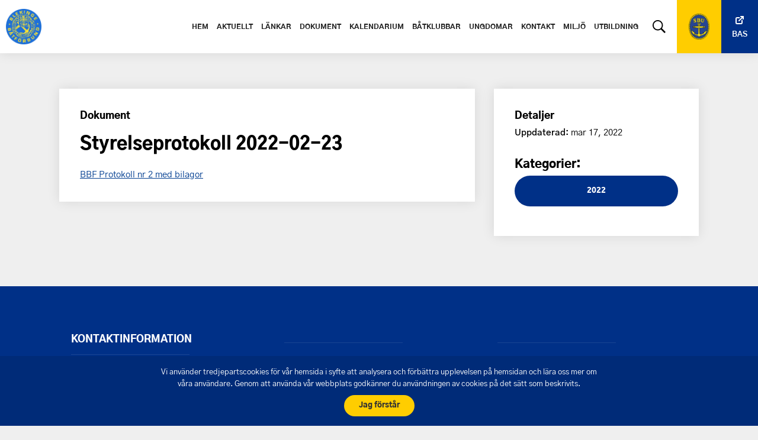

--- FILE ---
content_type: text/html; charset=UTF-8
request_url: https://blekingebatforbund.se/dokument/styrelseprotokoll-2/
body_size: 4612
content:

<!doctype html>
<html lang="sv-SE">

<head>
  <meta charset="UTF-8" />
  <meta name="viewport" content="width=device-width,minimum-scale=1,initial-scale=1">
  <meta http-equiv="X-UA-Compatible" content="IE=edge,chrome=1">
  <link rel="pingback" href="https://blekingebatforbund.se/xmlrpc.php" />

  <link rel="apple-touch-icon" sizes="180x180" href="https://blekingebatforbund.se/wp-content/themes/batforbund/assets/images/favicon/apple-touch-icon.png">
  <link rel="icon" type="image/png" sizes="32x32" href="https://blekingebatforbund.se/wp-content/themes/batforbund/assets/images/favicon/favicon-32x32.png">
  <link rel="icon" type="image/png" sizes="16x16" href="https://blekingebatforbund.se/wp-content/themes/batforbund/assets/images/favicon/favicon-16x16.png">
  <link rel="manifest" href="https://blekingebatforbund.se/wp-content/themes/batforbund/assets/images/favicon/site.webmanifest">
  <link rel="mask-icon" href="https://blekingebatforbund.se/wp-content/themes/batforbund/assets/images/favicon/safari-pinned-tab.svg" color="#ffffff">
  <meta name="msapplication-TileColor" content="#ffffff">
  <meta name="theme-color" content="#ffffff">
  <meta name='robots' content='index, follow, max-image-preview:large, max-snippet:-1, max-video-preview:-1' />

	<!-- This site is optimized with the Yoast SEO plugin v26.6 - https://yoast.com/wordpress/plugins/seo/ -->
	<title>Protokoll nr 2 - Blekinge båtförbund</title>
	<link rel="canonical" href="https://blekingebatforbund.se/dokument/styrelseprotokoll-2/" />
	<meta property="og:locale" content="sv_SE" />
	<meta property="og:type" content="article" />
	<meta property="og:title" content="Protokoll nr 2 - Blekinge båtförbund" />
	<meta property="og:url" content="https://blekingebatforbund.se/dokument/styrelseprotokoll-2/" />
	<meta property="og:site_name" content="Blekinge båtförbund" />
	<meta property="article:modified_time" content="2022-09-20T07:11:07+00:00" />
	<meta property="og:image" content="https://blekingebatforbund.se/wp-content/uploads/2020/05/bild.jpg" />
	<meta property="og:image:width" content="825" />
	<meta property="og:image:height" content="510" />
	<meta property="og:image:type" content="image/jpeg" />
	<meta name="twitter:card" content="summary_large_image" />
	<script type="application/ld+json" class="yoast-schema-graph">{"@context":"https://schema.org","@graph":[{"@type":"WebPage","@id":"https://blekingebatforbund.se/dokument/styrelseprotokoll-2/","url":"https://blekingebatforbund.se/dokument/styrelseprotokoll-2/","name":"Protokoll nr 2 - Blekinge båtförbund","isPartOf":{"@id":"https://blekingebatforbund.se/#website"},"datePublished":"2022-03-17T17:53:54+00:00","dateModified":"2022-09-20T07:11:07+00:00","breadcrumb":{"@id":"https://blekingebatforbund.se/dokument/styrelseprotokoll-2/#breadcrumb"},"inLanguage":"sv-SE","potentialAction":[{"@type":"ReadAction","target":["https://blekingebatforbund.se/dokument/styrelseprotokoll-2/"]}]},{"@type":"BreadcrumbList","@id":"https://blekingebatforbund.se/dokument/styrelseprotokoll-2/#breadcrumb","itemListElement":[{"@type":"ListItem","position":1,"name":"Home","item":"https://blekingebatforbund.se/"},{"@type":"ListItem","position":2,"name":"Protokoll nr 2"}]},{"@type":"WebSite","@id":"https://blekingebatforbund.se/#website","url":"https://blekingebatforbund.se/","name":"Blekinge båtförbund","description":"Välkommen till blekinge båtförbund","potentialAction":[{"@type":"SearchAction","target":{"@type":"EntryPoint","urlTemplate":"https://blekingebatforbund.se/?s={search_term_string}"},"query-input":{"@type":"PropertyValueSpecification","valueRequired":true,"valueName":"search_term_string"}}],"inLanguage":"sv-SE"}]}</script>
	<!-- / Yoast SEO plugin. -->


<style id='wp-img-auto-sizes-contain-inline-css' type='text/css'>
img:is([sizes=auto i],[sizes^="auto," i]){contain-intrinsic-size:3000px 1500px}
/*# sourceURL=wp-img-auto-sizes-contain-inline-css */
</style>
<style id='classic-theme-styles-inline-css' type='text/css'>
/*! This file is auto-generated */
.wp-block-button__link{color:#fff;background-color:#32373c;border-radius:9999px;box-shadow:none;text-decoration:none;padding:calc(.667em + 2px) calc(1.333em + 2px);font-size:1.125em}.wp-block-file__button{background:#32373c;color:#fff;text-decoration:none}
/*# sourceURL=/wp-includes/css/classic-themes.min.css */
</style>
		<style type="text/css" id="wp-custom-css">
			.document-toggle .child-term-wrapper .documents-list-child {
	display: none;
}
.document-toggle .child-term-wrapper.is-visible .documents-list-child {
	display: block;
}

.boatclubid-20030 .boatclub-meta-data:nth-child(4) {
	display: none;
}		</style>
		
  <link rel="stylesheet" href="https://blekingebatforbund.se/wp-content/themes/batforbund/build/main.css?1765984664">

  <script src="https://code.jquery.com/jquery-3.6.0.min.js" integrity="sha256-/xUj+3OJU5yExlq6GSYGSHk7tPXikynS7ogEvDej/m4=" crossorigin="anonymous"></script>

  
<style id='global-styles-inline-css' type='text/css'>
:root{--wp--preset--aspect-ratio--square: 1;--wp--preset--aspect-ratio--4-3: 4/3;--wp--preset--aspect-ratio--3-4: 3/4;--wp--preset--aspect-ratio--3-2: 3/2;--wp--preset--aspect-ratio--2-3: 2/3;--wp--preset--aspect-ratio--16-9: 16/9;--wp--preset--aspect-ratio--9-16: 9/16;--wp--preset--color--black: #000000;--wp--preset--color--cyan-bluish-gray: #abb8c3;--wp--preset--color--white: #ffffff;--wp--preset--color--pale-pink: #f78da7;--wp--preset--color--vivid-red: #cf2e2e;--wp--preset--color--luminous-vivid-orange: #ff6900;--wp--preset--color--luminous-vivid-amber: #fcb900;--wp--preset--color--light-green-cyan: #7bdcb5;--wp--preset--color--vivid-green-cyan: #00d084;--wp--preset--color--pale-cyan-blue: #8ed1fc;--wp--preset--color--vivid-cyan-blue: #0693e3;--wp--preset--color--vivid-purple: #9b51e0;--wp--preset--gradient--vivid-cyan-blue-to-vivid-purple: linear-gradient(135deg,rgb(6,147,227) 0%,rgb(155,81,224) 100%);--wp--preset--gradient--light-green-cyan-to-vivid-green-cyan: linear-gradient(135deg,rgb(122,220,180) 0%,rgb(0,208,130) 100%);--wp--preset--gradient--luminous-vivid-amber-to-luminous-vivid-orange: linear-gradient(135deg,rgb(252,185,0) 0%,rgb(255,105,0) 100%);--wp--preset--gradient--luminous-vivid-orange-to-vivid-red: linear-gradient(135deg,rgb(255,105,0) 0%,rgb(207,46,46) 100%);--wp--preset--gradient--very-light-gray-to-cyan-bluish-gray: linear-gradient(135deg,rgb(238,238,238) 0%,rgb(169,184,195) 100%);--wp--preset--gradient--cool-to-warm-spectrum: linear-gradient(135deg,rgb(74,234,220) 0%,rgb(151,120,209) 20%,rgb(207,42,186) 40%,rgb(238,44,130) 60%,rgb(251,105,98) 80%,rgb(254,248,76) 100%);--wp--preset--gradient--blush-light-purple: linear-gradient(135deg,rgb(255,206,236) 0%,rgb(152,150,240) 100%);--wp--preset--gradient--blush-bordeaux: linear-gradient(135deg,rgb(254,205,165) 0%,rgb(254,45,45) 50%,rgb(107,0,62) 100%);--wp--preset--gradient--luminous-dusk: linear-gradient(135deg,rgb(255,203,112) 0%,rgb(199,81,192) 50%,rgb(65,88,208) 100%);--wp--preset--gradient--pale-ocean: linear-gradient(135deg,rgb(255,245,203) 0%,rgb(182,227,212) 50%,rgb(51,167,181) 100%);--wp--preset--gradient--electric-grass: linear-gradient(135deg,rgb(202,248,128) 0%,rgb(113,206,126) 100%);--wp--preset--gradient--midnight: linear-gradient(135deg,rgb(2,3,129) 0%,rgb(40,116,252) 100%);--wp--preset--font-size--small: 13px;--wp--preset--font-size--medium: 20px;--wp--preset--font-size--large: 36px;--wp--preset--font-size--x-large: 42px;--wp--preset--spacing--20: 0.44rem;--wp--preset--spacing--30: 0.67rem;--wp--preset--spacing--40: 1rem;--wp--preset--spacing--50: 1.5rem;--wp--preset--spacing--60: 2.25rem;--wp--preset--spacing--70: 3.38rem;--wp--preset--spacing--80: 5.06rem;--wp--preset--shadow--natural: 6px 6px 9px rgba(0, 0, 0, 0.2);--wp--preset--shadow--deep: 12px 12px 50px rgba(0, 0, 0, 0.4);--wp--preset--shadow--sharp: 6px 6px 0px rgba(0, 0, 0, 0.2);--wp--preset--shadow--outlined: 6px 6px 0px -3px rgb(255, 255, 255), 6px 6px rgb(0, 0, 0);--wp--preset--shadow--crisp: 6px 6px 0px rgb(0, 0, 0);}:where(.is-layout-flex){gap: 0.5em;}:where(.is-layout-grid){gap: 0.5em;}body .is-layout-flex{display: flex;}.is-layout-flex{flex-wrap: wrap;align-items: center;}.is-layout-flex > :is(*, div){margin: 0;}body .is-layout-grid{display: grid;}.is-layout-grid > :is(*, div){margin: 0;}:where(.wp-block-columns.is-layout-flex){gap: 2em;}:where(.wp-block-columns.is-layout-grid){gap: 2em;}:where(.wp-block-post-template.is-layout-flex){gap: 1.25em;}:where(.wp-block-post-template.is-layout-grid){gap: 1.25em;}.has-black-color{color: var(--wp--preset--color--black) !important;}.has-cyan-bluish-gray-color{color: var(--wp--preset--color--cyan-bluish-gray) !important;}.has-white-color{color: var(--wp--preset--color--white) !important;}.has-pale-pink-color{color: var(--wp--preset--color--pale-pink) !important;}.has-vivid-red-color{color: var(--wp--preset--color--vivid-red) !important;}.has-luminous-vivid-orange-color{color: var(--wp--preset--color--luminous-vivid-orange) !important;}.has-luminous-vivid-amber-color{color: var(--wp--preset--color--luminous-vivid-amber) !important;}.has-light-green-cyan-color{color: var(--wp--preset--color--light-green-cyan) !important;}.has-vivid-green-cyan-color{color: var(--wp--preset--color--vivid-green-cyan) !important;}.has-pale-cyan-blue-color{color: var(--wp--preset--color--pale-cyan-blue) !important;}.has-vivid-cyan-blue-color{color: var(--wp--preset--color--vivid-cyan-blue) !important;}.has-vivid-purple-color{color: var(--wp--preset--color--vivid-purple) !important;}.has-black-background-color{background-color: var(--wp--preset--color--black) !important;}.has-cyan-bluish-gray-background-color{background-color: var(--wp--preset--color--cyan-bluish-gray) !important;}.has-white-background-color{background-color: var(--wp--preset--color--white) !important;}.has-pale-pink-background-color{background-color: var(--wp--preset--color--pale-pink) !important;}.has-vivid-red-background-color{background-color: var(--wp--preset--color--vivid-red) !important;}.has-luminous-vivid-orange-background-color{background-color: var(--wp--preset--color--luminous-vivid-orange) !important;}.has-luminous-vivid-amber-background-color{background-color: var(--wp--preset--color--luminous-vivid-amber) !important;}.has-light-green-cyan-background-color{background-color: var(--wp--preset--color--light-green-cyan) !important;}.has-vivid-green-cyan-background-color{background-color: var(--wp--preset--color--vivid-green-cyan) !important;}.has-pale-cyan-blue-background-color{background-color: var(--wp--preset--color--pale-cyan-blue) !important;}.has-vivid-cyan-blue-background-color{background-color: var(--wp--preset--color--vivid-cyan-blue) !important;}.has-vivid-purple-background-color{background-color: var(--wp--preset--color--vivid-purple) !important;}.has-black-border-color{border-color: var(--wp--preset--color--black) !important;}.has-cyan-bluish-gray-border-color{border-color: var(--wp--preset--color--cyan-bluish-gray) !important;}.has-white-border-color{border-color: var(--wp--preset--color--white) !important;}.has-pale-pink-border-color{border-color: var(--wp--preset--color--pale-pink) !important;}.has-vivid-red-border-color{border-color: var(--wp--preset--color--vivid-red) !important;}.has-luminous-vivid-orange-border-color{border-color: var(--wp--preset--color--luminous-vivid-orange) !important;}.has-luminous-vivid-amber-border-color{border-color: var(--wp--preset--color--luminous-vivid-amber) !important;}.has-light-green-cyan-border-color{border-color: var(--wp--preset--color--light-green-cyan) !important;}.has-vivid-green-cyan-border-color{border-color: var(--wp--preset--color--vivid-green-cyan) !important;}.has-pale-cyan-blue-border-color{border-color: var(--wp--preset--color--pale-cyan-blue) !important;}.has-vivid-cyan-blue-border-color{border-color: var(--wp--preset--color--vivid-cyan-blue) !important;}.has-vivid-purple-border-color{border-color: var(--wp--preset--color--vivid-purple) !important;}.has-vivid-cyan-blue-to-vivid-purple-gradient-background{background: var(--wp--preset--gradient--vivid-cyan-blue-to-vivid-purple) !important;}.has-light-green-cyan-to-vivid-green-cyan-gradient-background{background: var(--wp--preset--gradient--light-green-cyan-to-vivid-green-cyan) !important;}.has-luminous-vivid-amber-to-luminous-vivid-orange-gradient-background{background: var(--wp--preset--gradient--luminous-vivid-amber-to-luminous-vivid-orange) !important;}.has-luminous-vivid-orange-to-vivid-red-gradient-background{background: var(--wp--preset--gradient--luminous-vivid-orange-to-vivid-red) !important;}.has-very-light-gray-to-cyan-bluish-gray-gradient-background{background: var(--wp--preset--gradient--very-light-gray-to-cyan-bluish-gray) !important;}.has-cool-to-warm-spectrum-gradient-background{background: var(--wp--preset--gradient--cool-to-warm-spectrum) !important;}.has-blush-light-purple-gradient-background{background: var(--wp--preset--gradient--blush-light-purple) !important;}.has-blush-bordeaux-gradient-background{background: var(--wp--preset--gradient--blush-bordeaux) !important;}.has-luminous-dusk-gradient-background{background: var(--wp--preset--gradient--luminous-dusk) !important;}.has-pale-ocean-gradient-background{background: var(--wp--preset--gradient--pale-ocean) !important;}.has-electric-grass-gradient-background{background: var(--wp--preset--gradient--electric-grass) !important;}.has-midnight-gradient-background{background: var(--wp--preset--gradient--midnight) !important;}.has-small-font-size{font-size: var(--wp--preset--font-size--small) !important;}.has-medium-font-size{font-size: var(--wp--preset--font-size--medium) !important;}.has-large-font-size{font-size: var(--wp--preset--font-size--large) !important;}.has-x-large-font-size{font-size: var(--wp--preset--font-size--x-large) !important;}
/*# sourceURL=global-styles-inline-css */
</style>
</head>

<body id="global-grey" class="wp-singular dokument-template-default single single-dokument postid-1696 wp-theme-batforbund styrelseprotokoll-2">

  <!--[if lte IE 9]>
    <div class="alert-warning text-center"> 'Du använder en gammal webbläsare. Var vänlig att <a href="http://browsehappy.com/">uppdatera din webbläsare</a> för att denna hemsida ska fungera korrekt. </div>
  <![endif]-->

  <header>
    <div class="header-wrapper">  
      <!-- Logo -->
            <a class="logo-wrapper logo-wrapper--normal" href="https://blekingebatforbund.se">
        <img class="logo" src="https://blekingebatforbund.se/wp-content/uploads/2020/05/blekingebflogo.gif" alt="Båtförbund logo">
      </a>
       <div class="right">
          <ul id="menu-huvudmeny" class="main-menu"><li class="menu-item menu-hem"><a href="https://blekingebatforbund.se/">Hem</a></li>
<li class="menu-item menu-aktuellt"><a href="https://blekingebatforbund.se/aktuellt/">Aktuellt</a></li>
<li class="menu-item menu-lankar"><a href="https://blekingebatforbund.se/lankar/">Länkar</a></li>
<li class="menu-item menu-dokument"><a href="https://blekingebatforbund.se/dokument/">Dokument</a></li>
<li class="menu-item menu-kalendarium"><a href="https://blekingebatforbund.se/kalendarium/">Kalendarium</a></li>
<li class="menu-item menu-batklubbar"><a href="https://blekingebatforbund.se/batklubbar/">Båtklubbar</a></li>
<li class="menu-item menu-ungdomar"><a href="https://blekingebatforbund.se/sjosportlager/">Ungdomar</a></li>
<li class="menu-item menu-kontakt"><a href="https://blekingebatforbund.se/kontakt/">Kontakt</a></li>
<li class="menu-item menu-miljo"><a href="https://blekingebatforbund.se/miljo-3/">Miljö</a></li>
<li class="menu-item menu-utbildning"><a href="https://blekingebatforbund.se/utbildning/">Utbildning</a></li>
</ul>          <div class="search toggle-search" target="_blank"></div>
          <a class="sbu" href="https://batunionen.se/" target="_blank"><img src="https://blekingebatforbund.se/wp-content/themes/batforbund/assets/images/logo/sbu_logo.png" alt="SBU logo"></a>
          <a class="bas-btn" href="https://bas.batunionen.se/" target="_blank">Bas</a>
          <div class="searchform">
            <form method="get" id="searchform" action="https://blekingebatforbund.se/" role="search">

  <input type="text" class="form-control" name="s" value="" id="s" placeholder="Sök" />
  <button type="submit" class="btn btn-default">SÖK</button>
  <div class="close-search"></div>

</form>
          </div>
      </div>  
    </div>

    <!-- Mobile menu -->
    <div class="menu-wrapper">
      <div class="menu-actions">
        <div class="menu-trigger">   
          <span class="burger"></span>
        </div>
      </div>
    </div>
    <nav id="main-menu-wrapper">
      <ul id="menu-huvudmeny-1" class="main-menu"><li class="menu-item menu-hem"><a href="https://blekingebatforbund.se/">Hem</a></li>
<li class="menu-item menu-aktuellt"><a href="https://blekingebatforbund.se/aktuellt/">Aktuellt</a></li>
<li class="menu-item menu-lankar"><a href="https://blekingebatforbund.se/lankar/">Länkar</a></li>
<li class="menu-item menu-dokument"><a href="https://blekingebatforbund.se/dokument/">Dokument</a></li>
<li class="menu-item menu-kalendarium"><a href="https://blekingebatforbund.se/kalendarium/">Kalendarium</a></li>
<li class="menu-item menu-batklubbar"><a href="https://blekingebatforbund.se/batklubbar/">Båtklubbar</a></li>
<li class="menu-item menu-ungdomar"><a href="https://blekingebatforbund.se/sjosportlager/">Ungdomar</a></li>
<li class="menu-item menu-kontakt"><a href="https://blekingebatforbund.se/kontakt/">Kontakt</a></li>
<li class="menu-item menu-miljo"><a href="https://blekingebatforbund.se/miljo-3/">Miljö</a></li>
<li class="menu-item menu-utbildning"><a href="https://blekingebatforbund.se/utbildning/">Utbildning</a></li>
</ul>      <a class="button sbu-mobile" href="https://batunionen.se/" target="_blank"><span>Sbu</span><img src="https://blekingebatforbund.se/wp-content/uploads/2021/12/sbu_logo.png" alt="SBU logo"></a>
      <a class="button bas-mobile" href="https://bas.batunionen.se/" target="_blank">Bas</a>
      <div class="toggle-search mobile-search-trigger"></div>
      <div class="search toggle-search" target="_blank"></div>
      <div class="searchform">
        <form method="get" id="searchform" action="https://blekingebatforbund.se/" role="search">

  <input type="text" class="form-control" name="s" value="" id="s" placeholder="Sök" />
  <button type="submit" class="btn btn-default">SÖK</button>
  <div class="close-search"></div>

</form>
      </div>
    </nav>

    <div id="menu-overlay"></div>
    
  </header>
  <div class="header-pusher"></div>
<section class="wrapper block single-dokument top-margin">

  <div class="two-third">
    <div class="inner-wrapper">
      <h2>Dokument</h2>    

      <h1>Styrelseprotokoll 2022-02-23</h1>
              <p><a href="https://blekingebatforbund.se/wp-content/uploads/2022/03/BBF-Protokoll-nr-2-med-bilagor.pdf">BBF Protokoll nr 2 med bilagor</a></p>
      
              
        <!-- Extra Files -->
                  </div>
        </div>

  <div class="one-third">
    <div class="inner-wrapper">
      <h2>Detaljer</h2>
      <div class="date"><strong>Uppdaterad: </strong>mar 17, 2022</div>


      <!-- CATEGORIES -->
      <h4>Kategorier:</h4>
        <ul>
          <li class="button"><a href="https://blekingebatforbund.se/dokumentkategori/2022/" rel="tag">2022</a></li>        </ul>
    </div>    

    <!-- DOWNLOAD -->
     

  </div>  
  </div>

</section>

<footer id="footer">

  <div class="wrapper">
  
  <div class="footer__items-wrapper">
      
          <div class="footer-item">
        <h3>Kontaktinformation</h3>
        
          <ul>
          
                          <li>
                info@blekingebatforbund.se              </li>
          
                          <li>
                Ordförande Bengt Fröberg              </li>
          
                          <li>
                Telefon 0702-49 41 65              </li>
                    </ul>

              </div>	

          <div class="footer-item">
        <h3></h3>
        
          <ul>
          
                          <li>
                Sekreterare Gunnar Johansson              </li>
          
                          <li>
                Telefon 0729-75 17 37              </li>
                    </ul>

              </div>	

          <div class="footer-item">
        <h3></h3>
        
          <ul>
          
                          <li>
                Kassör/BAS-F ansvarig Hans Knutsson              </li>
          
                          <li>
                Telefon 0709-56 93 26              </li>
          
                          <li>
                Web-Redaktör Sören Lund              </li>
          
                          <li>
                Telefon 0705-79 44 28              </li>
                    </ul>

              </div>	

        </div>

    <!-- social icons -->
      <ul class="social-icons">
              <li>
          <a href="https://www.facebook.com/Blekinge-B%C3%A5tf%C3%B6rbund-194950614780831">
            <svg class="icon icon-facebook">
              <use xlink:href="https://blekingebatforbund.se/wp-content/themes/batforbund/assets/images/symbols/symbol-defs.svg#icon-facebook"></use>
            </svg>
          </a>
        </li>

    </ul>
    
    <div class="footer-divider"></div>
    
    <div class="copyright">
      &copy; 2026 - Blekinge båtförbund    </div>

    <div class="pigment">
      <a href="https://pigment.se/" target="_blank" title="Producerad av Pigment webbyrå">Skapad av Pigment webbyrå</a>
    </div>

  </div>

</footer>

<!-- Cookiebar -->
<section class="cookiebar cookie-message">
  <div class="cookiebar__container">
    <p>Vi använder tredjepartscookies för vår hemsida i syfte att analysera och förbättra upplevelsen på hemsidan och lära oss mer om våra användare. Genom att använda vår webbplats godkänner du användningen av cookies på det sätt som beskrivits.</p>
    <button class="cookiebar__button close-cookie" href="#">Jag förstår</button>
  </div>
</section>
<script src="https://blekingebatforbund.se/wp-content/themes/batforbund/build/main.js?1765984664" type="text/javascript"></script>
<!-- end of body -->
<script type="speculationrules">
{"prefetch":[{"source":"document","where":{"and":[{"href_matches":"/*"},{"not":{"href_matches":["/wp-*.php","/wp-admin/*","/wp-content/uploads/*","/wp-content/*","/wp-content/plugins/*","/wp-content/themes/batforbund/*","/*\\?(.+)"]}},{"not":{"selector_matches":"a[rel~=\"nofollow\"]"}},{"not":{"selector_matches":".no-prefetch, .no-prefetch a"}}]},"eagerness":"conservative"}]}
</script>
</body>
  
</html>

--- FILE ---
content_type: text/css; charset=UTF-8
request_url: https://blekingebatforbund.se/wp-content/themes/batforbund/build/main.css?1765984664
body_size: 7484
content:
@charset "UTF-8";
/*!
Theme Name: Pigment Boilerplate
Theme URI: http://pigment.se/
Author: Pigment AB
Author URI: http://pigment.se/
Version: 1.0
*/
/*! EDITET BY PIGMENT 2017 
––––––––––––––––––––––––––––––––––––––––––––––––––––––––––––––––––––––––––– */
/*! normalize.css v3.0.2 | MIT License | git.io/normalize */html{-ms-text-size-adjust:100%;-webkit-text-size-adjust:100%;-moz-font-smoothing:antialiased;-webkit-font-smoothing:antialiased;font-family:sans-serif;overflow-y:scroll;text-rendering:optimizeLegibility;text-rendering:geometricPrecision}body,html{height:100%}body{margin:0}article,aside,details,figcaption,figure,footer,header,hgroup,main,menu,nav,section,summary{display:block}audio,canvas,progress,video{display:inline-block;vertical-align:baseline}audio:not([controls]){display:none;height:0}[hidden],template{display:none}a{background-color:transparent}a:active,a:hover{outline:0}abbr[title]{border-bottom:1px dotted}b,strong{font-weight:700}dfn{font-style:italic}h1{font-size:2em;margin:.67em 0}mark{background:#ff0;color:#000}small{font-size:80%}sub,sup{font-size:75%;line-height:0;position:relative;vertical-align:baseline}sup{top:-.5em}sub{bottom:-.25em}img{border:0}svg:not(:root){overflow:hidden}figure{margin:1em 40px}hr{box-sizing:content-box;height:0}pre{overflow:auto}code,kbd,pre,samp{font-family:monospace,monospace;font-size:1em}button,input,optgroup,select,textarea{color:inherit;font:inherit;margin:0}button{overflow:visible}button,select{text-transform:none}button,html input[type=button],input[type=reset],input[type=submit]{-webkit-appearance:button;cursor:pointer}button[disabled],html input[disabled]{cursor:default}button::-moz-focus-inner,input::-moz-focus-inner{border:0;padding:0}input{line-height:normal}input[type=checkbox],input[type=radio]{box-sizing:border-box;padding:0}input[type=number]::-webkit-inner-spin-button,input[type=number]::-webkit-outer-spin-button{height:auto}input[type=search]{-webkit-appearance:textfield;box-sizing:content-box}input[type=search]::-webkit-search-cancel-button,input[type=search]::-webkit-search-decoration{-webkit-appearance:none}fieldset{border:1px solid silver;margin:0 2px;padding:.35em .625em .75em}legend{border:0;padding:0}textarea{overflow:auto}optgroup{font-weight:700}table{border-collapse:collapse;border-spacing:0}td,th{padding:0}input{border:.1rem solid #a6a6a6;height:4.5rem;outline:none}button{border:none}.gform_wrapper input{width:100%!important}.gform_wrapper textarea{border:.1rem solid #a6a6a6!important}.gform_wrapper input[type=submit]{font-size:1.3rem!important}.post-password-form{margin:2rem auto;max-width:500px;padding:2rem}.post-password-form p{font-size:1.6rem;margin-bottom:1.5rem}.post-password-form label{display:block;margin-bottom:1rem}.post-password-form input[type=password]{border-radius:3px;display:block;margin-top:.5rem;width:100%}.wrapper{margin:0 auto;max-width:110rem;padding:0 1rem}.sidebar-block{display:flex;flex-flow:column wrap;flex-direction:column-reverse;justify-content:space-between}@media (min-width:48em){.sidebar-block{flex-flow:row wrap}}.block{flex-flow:column wrap;justify-content:space-between}@media (min-width:48em){.block{display:flex;flex-flow:row wrap}}.block h2,.sidebar-block h2{font-size:1.7rem;position:relative}.block h2 a,.sidebar-block h2 a{color:#000;text-decoration:none}.one-third{flex:0 1 auto}@media (min-width:48em){.one-third{flex:0 1 32%}}.two-third{flex:0 1 auto}@media (min-width:48em){.two-third{flex:0 1 65%}}.one-half{flex:0 1 auto}@media (min-width:48em){.one-half{flex:0 1 48.5%}}.one-full{flex:0 1 100%}.one-full .inner-wrapper,.one-half .inner-wrapper,.one-third .inner-wrapper,.two-third .inner-wrapper{background:#fff;box-shadow:0 0 2rem rgba(0,0,0,.1);margin-bottom:2rem;padding:2rem}@media (min-width:48em){.one-full .inner-wrapper,.one-half .inner-wrapper,.one-third .inner-wrapper,.two-third .inner-wrapper{margin-bottom:3.5rem;padding:3.5rem}}.one-full .btn-margin,.one-half .btn-margin,.one-third .btn-margin,.two-third .btn-margin{font-size:1.4rem;margin-bottom:3rem;text-transform:none}#global-white .inner-wrapper{box-shadow:0 0 2rem rgba(0,0,0,.1)}.top-margin{margin-top:0}@media (min-width:48em){.top-margin{margin-top:6rem}}.header-margin{display:block;height:2rem;width:100%}@media (min-width:48em){.header-margin{height:4rem}}@font-face{font-display:swap;font-family:Gothic-a1-Regular;font-style:normal;font-weight:400;src:url(../assets/fonts/Gothic/Batunionen-Regular.woff2) format("woff2"),url(../assets/fonts/Gothic/Batunionen-Regular.woff) format("woff")}@font-face{font-display:swap;font-family:Gothic-a1-SemiBold;font-style:normal;font-weight:600;src:url(../assets/fonts/Gothic/Batunionen-SemiBold.woff2) format("woff2"),url(../assets/fonts/Gothic/Batunionen-SemiBold.woff) format("woff")}@font-face{font-display:swap;font-family:Gothic-a1-Bold;font-style:normal;font-weight:700;src:url(../assets/fonts/Gothic/gothic-a1-700.eot);src:local("Gothic-a1-Bold"),local("Gothic-a1-Bold"),url(../assets/fonts/Gothic/gothic-a1-700.eot?#iefix) format("embedded-opentype"),url(../assets/fonts/Gothic/gothic-a1-700.woff2) format("woff2"),url(../assets/fonts/Gothic/gothic-a1-700.woff) format("woff"),url(../assets/fonts/Gothic/gothic-a1-700.ttf) format("truetype"),url(../assets/fonts/Gothic/gothic-a1-700.svg#Gothic-a1-Bold) format("svg")}@font-face{font-display:swap;font-family:Gothic-a1-Extrabold;font-style:normal;font-weight:800;src:url(../assets/fonts/Gothic/gothic-a1-800.eot);src:local("Gothic-a1-Extrabold"),local("Gothic-a1-Extrabold"),url(../assets/fonts/Gothic/gothic-a1-800.eot?#iefix) format("embedded-opentype"),url(../assets/fonts/Gothic/gothic-a1-800.woff2) format("woff2"),url(../assets/fonts/Gothic/gothic-a1-800.woff) format("woff"),url(../assets/fonts/Gothic/gothic-a1-800.ttf) format("truetype"),url(../assets/fonts/Gothic/gothic-a1-800.svg#Gothic-a1-Extrabold) format("svg")}@font-face{font-display:swap;font-family:Gothic-a1-Black;font-style:normal;font-weight:900;src:url(../assets/fonts/Gothic/gothic-a1-900.eot);src:local("Gothic-a1-Black"),local("Gothic-a1-Black"),url(../assets/fonts/Gothic/gothic-a1-900.eot?#iefix) format("embedded-opentype"),url(../assets/fonts/Gothic/gothic-a1-900.woff2) format("woff2"),url(../assets/fonts/Gothic/gothic-a1-900.woff) format("woff"),url(../assets/fonts/Gothic/gothic-a1-900.ttf) format("truetype"),url(../assets/fonts/Gothic/gothic-a1-900.svg#Gothic-a1-Black) format("svg")}html{font-size:62.5%}html,html *,html :after,html :before{box-sizing:border-box}body{background:#fff;color:#000;font-family:Gothic-a1-Regular,HelveticaNeue,Helvetica Neue,Helvetica,Arial,sans-serif;font-size:1.5rem;font-weight:400;line-height:1.6}@media (min-width:48em){body{font-size:1.5rem}}h1,h2,h3,h4,h5,h6{font-family:Gothic-a1-Black,HelveticaNeue,Helvetica Neue,Helvetica,Arial,sans-serif;margin-bottom:.5rem;margin-top:0}h1{font-size:3rem;line-height:1.2}@media (min-width:550px){h1{font-size:5rem}}h2{font-size:2.8rem;line-height:1.25}@media (min-width:550px){h2{font-size:4rem}}h3{font-size:2.5rem;line-height:1.2}@media (min-width:550px){h3{font-size:3rem}}h4{font-size:2rem;line-height:1.35}@media (min-width:550px){h4{font-size:2rem}}h5{font-size:1.8rem;line-height:1.5}@media (min-width:550px){h5{font-size:1.7rem}}h6{font-size:1.6rem;line-height:1.6}@media (min-width:550px){h6{font-size:1.5rem}}p{margin-bottom:2.5rem;margin-top:0}b,strong{font-family:Gothic-a1-Semibold,HelveticaNeue,Helvetica Neue,Helvetica,Arial,sans-serif}blockquote{-webkit-margin-before:1em;-webkit-margin-after:1em;-webkit-margin-start:4rem;-webkit-margin-end:4rem;display:block;font-size:3rem}.button,button,input[type=submit]{-webkit-font-smoothing:inherit;-moz-osx-font-smoothing:inherit;-webkit-appearance:none;background:#003087;border-radius:5rem;color:#fff;cursor:pointer;display:inline-block;font-family:Gothic-a1-Black,HelveticaNeue,Helvetica Neue,Helvetica,Arial,sans-serif;font-size:1.3rem;margin:0;outline:none;padding:1.6rem 3rem;text-decoration:none;transition:all .15s ease;width:auto}.button:hover,button:hover,input[type=submit]:hover{background:#001e54;color:#fff;text-decoration:none}hr{border-width:0;border-top:.1rem solid #e1e1e1;margin-bottom:3rem;margin-top:3rem}a{color:#003d90}a:hover{color:#000}code{background:#f1f1f1;border:.1rem solid #e1e1e1;border-radius:.4rem;font-size:90%;margin:0 .2rem;padding:.2rem .5rem;white-space:nowrap}pre>code{display:block;padding:1rem 1.5rem;white-space:pre}img{height:auto;width:100%}.clearfix:after,.clearfix:before,.container:after,.container:before,.row:after,.row:before{clear:both;content:" ";display:table}.videoWrapper{height:0;margin-bottom:3rem;padding-bottom:56.25%;padding-top:2.5rem;position:relative}.videoWrapper video{height:auto!important;width:100%!important}.videoWrapper iframe{height:100%;left:0;position:absolute;top:0;width:100%}ul{list-style:disc inside}ol{list-style:decimal inside}ol,ul{margin-top:0;padding-left:0}ol ol,ol ul,ul ol,ul ul{font-size:90%;margin:1.5rem 0 1.5rem 3rem}li{margin-bottom:.5rem}#global-white{background:#fff}#global-grey{background:#efefef}.ingress{font-family:Gothic-a1-Semibold,HelveticaNeue,Helvetica Neue,Helvetica,Arial,sans-serif;margin-bottom:2rem}.page-numbers{color:#003087;color:#8d8d8d;font-family:Gothic-a1-Bold,HelveticaNeue,Helvetica Neue,Helvetica,Arial,sans-serif;font-size:1.8rem;text-decoration:none}.page-numbers:hover{color:#001e54}.page-numbers.dots{position:relative;top:.45rem}.current{color:#001e54}.divider{background:#a6a6a6}p:last-child{margin-bottom:0}.lazyload,.lazyloading{opacity:0;transition:all 1s}.lazyloaded{opacity:1;transition:all 1s}.hidden{display:none}body.search .search-wrap{margin-top:2rem}@media (min-width:48em){body.search .search-wrap{margin-top:6rem}}body.search .search-wrap h1{font-size:2.5rem;margin-bottom:1.5rem}@media (min-width:48em){body.search .search-wrap h1{font-size:4rem;margin-bottom:2rem}}body.search .search-wrap .type{display:inline-block;font-size:1.3rem;margin-bottom:-.2rem;opacity:.6;transition:.15s ease}body.search .search-wrap .type:active,body.search .search-wrap .type:focus,body.search .search-wrap .type:hover{opacity:1}body.search .search-wrap .link{border-bottom:.1rem solid #e1e1e1;margin:-.4rem 0 .9rem;padding:0 0 .9rem}body.search .search-wrap .link a{text-decoration:none}.icon{stroke-width:0;stroke:currentColor;fill:currentColor;display:inline-block;height:1em;width:1em}header{background:#fff;box-shadow:0 0 2rem rgba(0,0,0,.1);left:0;position:fixed;right:0;top:0;transition:all .23s ease-in-out;z-index:99}@media (min-width:56.875em){header{border-bottom:0}}header .logo-wrapper{display:inline-block;height:6rem;max-width:26rem;padding:1rem;position:relative;width:100%}@media (min-width:71.25em){header .logo-wrapper{height:9rem;max-width:26rem}}@media (min-width:48em){header .logo-wrapper.logo-wrapper--large .logo{max-width:29rem}}@media (min-width:92.5em){header .logo-wrapper.logo-wrapper--large .logo{max-height:8rem;max-width:45rem}}header .logo-wrapper .logo{max-height:5rem;max-width:25rem;position:relative;top:50%;transform:translateY(-50%);transition:all .23s ease-in-out;width:auto}@media (min-width:71.25em){header .logo-wrapper .logo{max-height:6rem}}header .logo-wrapper .scrolled{background:#fff}header .header-wrapper{background:#fff;height:6rem;margin:0 auto;max-width:100%;padding:0;position:relative}@media (min-width:71.25em){header .header-wrapper{height:8rem}}header .header-wrapper .right{display:none;float:right}header .header-wrapper .right .search{background:transparent;background-image:url(../assets/images/symbols/search.svg);background-position:50%;background-repeat:no-repeat;cursor:pointer;display:block;float:left;height:100%;margin:0 auto;-o-object-fit:cover;object-fit:cover;padding:3.5rem 3rem;width:2.2rem}header .header-wrapper .right .search.active{background-image:url(../assets/images/symbols/close.svg)}header .header-wrapper .right .sbu{align-items:center;background:#ffcd00;display:flex;float:left;height:100%;padding:1.35rem 2rem}header .header-wrapper .right .sbu img{display:block;width:3.5rem}header .header-wrapper .right .bas-btn{align-items:center;background:#003087;color:#fff;display:flex;flex-direction:column;float:left;font-family:Gothic-a1-Bold,HelveticaNeue,Helvetica Neue,Helvetica,Arial,sans-serif;font-size:1.3rem;height:100%;padding:0 1.8rem;position:relative;text-decoration:none;text-transform:uppercase}header .header-wrapper .right .bas-btn:before{background-image:url(../assets/images/symbols/external.svg);background-position:50%;background-repeat:no-repeat;content:"";display:block;height:2.25rem;margin:2.25rem auto .4rem;-o-object-fit:cover;object-fit:cover;width:2rem}@media (min-width:71.25em){header .header-wrapper .right{display:inline-block;height:9rem}}header #menu-huvudmeny{display:none;float:left;font-size:1.5rem;margin:0;text-align:center}@media (min-width:71.25em){header #menu-huvudmeny{display:block}}header #menu-huvudmeny li{display:inline-block;font-family:Gothic-a1-Extrabold,HelveticaNeue,Helvetica Neue,Helvetica,Arial,sans-serif;font-size:1.2rem;margin:0;padding:2.8rem 1.5rem;text-transform:uppercase}@media (min-width:48em){header #menu-huvudmeny li{padding:3.6rem .5rem}}@media (min-width:84.375em){header #menu-huvudmeny li{font-size:1.4rem;padding:3.6rem .8rem}}header #menu-huvudmeny li a{color:#222;padding:2.8rem 0;text-decoration:none}header #menu-huvudmeny li.active{text-decoration:none}header #menu-huvudmeny li:hover .sub-menu{display:block}header #menu-huvudmeny li:hover a{color:#222}header #menu-huvudmeny li .sub-menu{background:#fff;box-shadow:0 2.5rem 2rem rgba(0,0,0,.12);display:none;margin:1rem 0 0;padding:2rem;position:absolute;text-align:left;transition:all .4s;z-index:4}@media (min-width:48em){header #menu-huvudmeny li .sub-menu{opacity:0}}header #menu-huvudmeny li .sub-menu li{display:block;font-size:1.4rem;line-height:1.8;margin:0;padding:0}header #menu-huvudmeny li .sub-menu li a{opacity:.6;padding:0}header #menu-huvudmeny li .sub-menu li a:hover{opacity:1}header #menu-huvudmeny li .sub-menu li .child{display:inline-block}@media (min-width:48em){header #menu-huvudmeny li:hover .sub-menu{display:block;opacity:1}}header #menu-huvudmeny a,header #menu-huvudmeny:hover a{transition:all .13s ease-in-out}header #menu-huvudmeny:hover a{color:rgba(0,0,0,.5)}header .navigation-wrapper{float:right}header .navigation-wrapper #main-menu{display:block;float:left;font-size:1.5rem;margin-right:1.1rem}@media (min-width:71.25em){header .navigation-wrapper #main-menu{display:inline-block}}header .navigation-wrapper #main-menu ul{margin:0}header .navigation-wrapper #main-menu ul li{display:inline-block;margin:0;padding:2.8rem 1.5rem;text-transform:uppercase}@media (min-width:48em){header .navigation-wrapper #main-menu ul li{padding:2.8rem 1.2rem}}header .navigation-wrapper #main-menu ul li a{color:#fff}header .navigation-wrapper #main-menu ul li:hover .sub-menu{display:block}header .navigation-wrapper #main-menu .sub-menu{background:#fff;border-radius:.3rem;box-shadow:0 4px 8px 0 rgba(0,0,0,.1);display:none;margin-top:2rem;padding:.7rem .5rem;position:absolute}header .navigation-wrapper #main-menu .sub-menu:before{border-bottom:1rem solid #fff;border-left:1rem solid transparent;border-right:1rem solid transparent;content:"";display:block;height:0;left:1.3rem;position:absolute;top:-1rem;width:0}header .navigation-wrapper #main-menu .sub-menu li{display:block;font-size:1.4rem;padding:.4rem 1rem;text-transform:none}header .navigation-wrapper #main-menu .sub-menu li a:hover{color:#ccc}.header-pusher{height:5.5rem}@media (min-width:71.25em){.header-pusher{height:9rem}}.searchform{background:#ffcd00;display:block;float:left;font-size:1.6rem;left:0;opacity:0;padding:1rem;position:relative;right:0;transition:all .13s ease-in-out;visibility:hidden;width:100%}@media (min-width:71.25em){.searchform{background:#ffcd00;position:absolute;top:9rem}}.searchform.active{opacity:1;visibility:visible}.searchform #searchform{margin:0 auto;max-width:60rem}.searchform #searchform input{background:#fff;border:.1rem solid #fff;color:#222;outline:none;padding:1rem;width:60%}@media (min-width:56.875em){.searchform #searchform input{border:.1rem solid #a6a6a6;border-radius:.3rem;width:70%}}.searchform #searchform button{width:30%}@media (min-width:56.875em){.searchform #searchform button{width:20%}}.searchform .close-search{background-image:url(../assets/images/symbols/close.svg);background-position:50%;background-repeat:no-repeat;height:2rem;position:absolute;right:1.5rem;top:2.5rem;width:2rem}@media (min-width:56.875em){.mobile-menu,.searchform .close-search{display:none}}.menu-actions{display:inline-block;position:absolute;right:0;top:0;z-index:999}@media (min-width:71.25em){.menu-actions{display:none}}.menu-trigger{background:#003087;cursor:pointer;display:inline-block;height:6rem;position:relative;width:6rem}.menu-trigger .burger{margin:1.6rem}.menu-trigger .burger,.menu-trigger .burger:after,.menu-trigger .burger:before{background:#fff;border-radius:0;border-radius:3rem;height:.4rem;left:0;position:absolute;width:2.8rem}.menu-trigger .burger:after,.menu-trigger .burger:before{content:""}.menu-trigger .burger{margin-top:-2px;top:50%;transition:transform 115ms cubic-bezier(.55,.055,.675,.19)}.menu-trigger .burger:before{top:-8px;transition:top 115ms ease .12s,opacity 115ms ease}.menu-trigger .burger:after{bottom:-8px;transition:bottom 115ms ease .12s,transform 115ms cubic-bezier(.55,.055,.675,.19)}.menu-active .menu-trigger .burger{background:#fff;transform:rotate(45deg);transition-delay:.12s;transition-timing-function:cubic-bezier(.215,.61,.355,1)}.menu-active .menu-trigger .burger:before{background:#fff;opacity:0;top:0;transition:top 115ms ease,opacity 115ms ease .12s;width:2.8rem}.menu-active .menu-trigger .burger:after{background:#fff;bottom:0;transform:rotate(-90deg);transition:bottom 115ms ease,transform 115ms cubic-bezier(.215,.61,.355,1) .12s;width:2.8rem}.menu-active .menu-trigger{background:#003087}#main-menu-wrapper{background:#003087;bottom:0;display:block;height:100vh;left:auto;overflow-y:auto;position:fixed;right:0;top:0;transform:translateX(100%);transition:all .2s ease;width:100%;z-index:333}@media (min-width:48em){#main-menu-wrapper{width:50rem}}@media (min-width:71.25em){#main-menu-wrapper{display:none}}#main-menu-wrapper *{color:#fff;text-decoration:none}#main-menu-wrapper :hover{color:#ccc}#main-menu-wrapper .sbu-mobile{background:#ffcd00;border-radius:0;color:#003087;float:right;font-size:1.5rem;line-height:1;margin-bottom:1rem;margin-right:7.5rem;padding:1.4rem 4rem;text-transform:uppercase;width:15rem}#main-menu-wrapper .sbu-mobile span{color:#000;float:left;margin-right:1rem;margin-top:1.1rem}#main-menu-wrapper .sbu-mobile img{width:2.6rem}#main-menu-wrapper .bas-mobile{background:#003087;border:.1rem solid #fff;border-radius:0;color:#003087;color:#fff;float:right;font-size:1.5rem;line-height:1;margin-bottom:2rem;margin-right:7.5rem;padding:2.1rem 4rem;text-transform:uppercase;width:15rem}@media (min-width:28.125em){#main-menu-wrapper .bas-mobile{margin-right:1.5rem}}#main-menu-wrapper .bas-mobile:after{background-image:url(../assets/images/symbols/external.svg);content:"";display:inline-block;height:1.5rem;margin-left:1rem;width:2rem}#main-menu-wrapper .bas-mobile:after,#main-menu-wrapper .mobile-search-trigger{background-position:50%;background-repeat:no-repeat;-o-object-fit:cover;object-fit:cover}#main-menu-wrapper .mobile-search-trigger{background-image:url(../assets/images/symbols/search-white.svg);clear:both;cursor:pointer;display:block;float:right;height:3rem;margin-bottom:2rem;margin-right:7.5rem;width:3rem}#main-menu-wrapper .main-menu{padding-left:0;padding-right:7.5rem;padding-top:5rem}#main-menu-wrapper .main-menu li{display:block;font-family:Gothic-a1-Bold,HelveticaNeue,Helvetica Neue,Helvetica,Arial,sans-serif;font-size:1.5rem;margin-bottom:0;padding:1rem 0;text-align:right;text-transform:uppercase}@media (min-width:48em){#main-menu-wrapper .main-menu li{font-size:1.8rem}}#main-menu-wrapper .main-menu li.active{position:relative;text-decoration:none}#main-menu-wrapper .main-menu .active{opacity:1}#main-menu-wrapper .main-menu .sub-menu{display:none}#main-menu-wrapper .main-menu .sub-menu.showMe{display:block}#main-menu-wrapper .main-menu .sub-menu li{font-size:1.5rem;letter-spacing:.05rem}#main-menu-wrapper .main-menu .sub-menu li a{color:hsla(0,0%,100%,.7)}#main-menu-wrapper .main-menu .sub-menu li:first-child{padding-top:1.5rem}#main-menu-wrapper .main-menu .sub-menu li:last-child{padding-bottom:.3rem}#main-menu-wrapper .main-menu .sub-menu li ul{display:none}#main-menu-wrapper .main-menu .sub-menu li ul.showSub{display:block}#main-menu-wrapper .main-menu .sub-menu li ul li{font-size:1.3rem;padding-bottom:.51rem}#main-menu-wrapper .main-menu .sub-menu li ul li:first-child{padding-top:.51rem}#main-menu-wrapper .main-menu .sub-menu li ul li:last-child{padding-bottom:.5rem}.menu-active #main-menu-wrapper{transform:translateX(0)}#main-menu-wrapper .menuArrow{background-image:url(../assets/images/symbols/arrow.svg);background-position:50%;background-repeat:no-repeat;content:"";cursor:pointer;float:right;height:1.4rem;margin:.4rem auto;-o-object-fit:cover;object-fit:cover;opacity:.3;position:absolute;right:-5rem;top:.9rem;transform:rotate(0deg);transition:.2s ease-in-out;width:1.4rem}#main-menu-wrapper .menuArrow:hover{transform:scale(1.08)}#main-menu-wrapper .menuArrow.open{background-image:url(../assets/images/symbols/arrow.svg);background-position:50%;background-repeat:no-repeat;transform:rotate(180deg)}#menu-overlay{background-color:rgba(0,0,0,.4);bottom:0;display:none;height:100%;left:0;position:fixed;right:0;top:0;width:100%;z-index:90}.menu-active #menu-overlay{animation:fadeIn .25s ease-in-out both;display:block}@media (min-width:71.25em){.menu-active #menu-overlay{display:none}}.login-active #menu-overlay{animation:fadeIn .25s ease-in-out both;display:block}@media (min-width:71.25em){#menu-overlay{display:none}}@keyframes fadeIn{0%{opacity:0}to{opacity:1}}.sidebar .sidebar-pages{margin-left:2.3rem;margin-top:2rem}.sidebar .sidebar-pages li{line-height:1.3;list-style:none;margin-bottom:1.4rem}.sidebar .sidebar-pages li a{color:#000;text-decoration:none}.sidebar .sidebar-pages li:before{border-color:transparent transparent transparent #003087;border-style:solid;border-width:.7rem 0 .7rem 1.3rem;content:"";display:inline-block;height:0;margin-left:-2.5rem;margin-right:1.2rem;position:relative;width:0}.sidebar .sidebar-pages .current_page_item{font-family:Gothic-a1-Bold,HelveticaNeue,Helvetica Neue,Helvetica,Arial,sans-serif}[class="hero 100"]{height:calc(100vh - 5rem)}@media (min-width:48em){[class="hero 100"]{height:calc(100vh - 16rem)}}[class="hero 50"]{height:50vh}[class="hero 33"]{height:33vh}.hero{align-items:center;background-position:50%;background-repeat:no-repeat;background-size:cover;color:#fff;display:flex;margin-bottom:2rem;min-height:30rem;position:relative;width:100%}@media (min-width:48em){.hero{margin-bottom:6rem}}.hero:before{background:rgba(0,0,0,.3);bottom:0;content:"";left:0;position:absolute;right:0;top:0}.hero h1{color:#fff;font-size:2.6rem;text-align:center;text-shadow:0 2px 2px rgba(0,0,0,.3)}@media (min-width:48em){.hero h1{font-size:4.8rem}}.hero p{margin:0;max-width:100%;text-align:center;text-shadow:0 2px 2px rgba(0,0,0,.1)}.hero .button{border:none}.hero .content-wrap{animation:ani-heading .5s cubic-bezier(.49,.01,.55,.99) .4s forwards;margin:0 auto;opacity:0;padding:2rem}@keyframes ani-heading{0%{transform:translateY(1.2rem)}33%{opacity:1}to{opacity:1;transform:translateY(0)}}.single-dokument h1{font-size:3rem;margin:2rem 0}.single-dokument .date{display:inline-block;margin-bottom:3rem}.document-toggle .parent{border-bottom:.1rem solid #f8f8f8}.document-toggle .parent-term{color:#003087;display:inline-block;font-size:2rem;font-weight:600}.document-toggle .child{display:none}.document-toggle .child.is-visible{display:block}.document-toggle .child-term{color:#000;cursor:pointer;font-size:1.8rem;font-weight:600;margin-bottom:1rem}.document-toggle .child-term:after{content:url(../assets/images/symbols/plus.svg);cursor:pointer;display:inline-block;height:14px;margin-left:.8rem;position:relative;top:0;width:14px}.document-toggle .child-term.is-visible:after{content:url(../assets/images/symbols/minus.svg);top:-.5rem}.document-toggle .child-term .document-category:after{margin-left:.2rem}.document-toggle .documents-archive-wrapper{padding:1rem}@media (min-width:48em){.document-toggle .documents-archive-wrapper{padding:2rem}}.document-toggle ul{margin-bottom:0}.document-toggle ul li{border-bottom:.1rem solid #eee;display:block;list-style:none;padding-bottom:.8rem;padding-top:0}.document-toggle ul li:last-child{border-bottom:0}.document-toggle ul li a{color:#003087;display:inline-block;text-decoration:none;width:100%}@media (min-width:48em){.document-toggle ul li a{width:70%}}.document-toggle ul li .date{display:inline-block;font-size:1.3rem;text-align:left;width:100%}@media (min-width:48em){.document-toggle ul li .date{text-align:right;width:28%}}.document-toggle ul li .pdf-link{background:#e82019;color:#fff;cursor:pointer;display:inline;font-size:1.2rem;margin-right:.5rem;opacity:.6;padding:.3rem .7rem}.document-toggle .document-category-list{margin-bottom:1.5rem}.document-toggle .document-category{cursor:pointer;display:block;margin:0;padding-top:1rem}.document-toggle .document-category:after{background-image:url(../assets/images/symbols/plus.svg);background-position:top;background-repeat:no-repeat;content:" ";cursor:pointer;display:inline-block;height:14px;margin-left:1rem;margin-top:.3rem;position:absolute;width:14px}.document-toggle .document-category.is-visible:after{background-image:url(../assets/images/symbols/minus.svg);background-repeat:no-repeat;content:" ";margin-top:1rem}.document-toggle .document-list{height:0;opacity:0;overflow:hidden;padding-bottom:0;transition:all .4s ease-out;visibility:hidden}.document-toggle .document-list.is-visible{height:auto;max-height:auto;opacity:1;overflow:visible;padding-bottom:1rem;transition:all .4s ease-in;visibility:visible}.document-toggle .document-list ul{margin:0}.document-toggle .child-term-wrapper{margin-left:0}@media (min-width:48em){.document-toggle .child-term-wrapper{margin-left:3rem}}.document-toggle .child-term-wrapper li{padding-left:.65rem}.document-toggle .child-term-wrapper:last-child{padding-bottom:1.2rem}.document-toggle .child-term-wrapper .documents-list-child{height:0;opacity:0}.document-toggle .child-term-wrapper.is-visible .documents-list-child{height:auto;opacity:1;transition:all .6s ease-out}.recent-upload{margin-top:2rem}.recent-upload li{list-style:none}.recent-upload li a{color:#003087;text-decoration:none}.single-dokument .one-third .button{text-align:center;width:100%}.single-dokument .one-third .button a{color:#fff;text-decoration:none;text-transform:none}.post-type-archive-medlemsformaner h1{margin-bottom:1.5rem}@media (min-width:48em){.post-type-archive-medlemsformaner h1{font-size:3rem;margin-bottom:2rem}}.post-type-archive-medlemsformaner .item-wrap{display:flex;flex-flow:row wrap;justify-content:space-between;list-style:none}.post-type-archive-medlemsformaner .item-wrap .item{flex:0 1 auto}@media (min-width:48em){.post-type-archive-medlemsformaner .item-wrap .item{flex:0 1 31%}}.post-type-archive-medlemsformaner .item-wrap .item img{display:block;height:auto;max-height:9rem;width:auto}.post-type-archive-medlemsformaner .item-wrap .item .title{margin:1.8rem 0 .2rem}.post-type-archive-medlemsformaner .item-wrap .item .title a{color:#000;font-family:Gothic-a1-Black,HelveticaNeue,Helvetica Neue,Helvetica,Arial,sans-serif;font-size:1.6rem;line-height:1.3;text-decoration:none;transition:.2s ease}@media (min-width:48em){.post-type-archive-medlemsformaner .item-wrap .item .title a{font-size:1.8rem}}.post-type-archive-medlemsformaner .item-wrap .item .title a:hover{color:#555}.single-medlemsformaner .medlemsformaner-single img.logo{display:block;margin:0 auto 2.2rem;max-height:6rem;padding:0;width:auto}@media (min-width:28.125em){.single-medlemsformaner .medlemsformaner-single img.logo{margin:0 auto 3.8rem;max-height:10rem}}.single-medlemsformaner .medlemsformaner-single h1{margin-bottom:2rem}@media (min-width:28.125em){.single-medlemsformaner .medlemsformaner-single h1{margin-bottom:3rem}}.content_block_main{display:block}.content_block_main .ingress{margin-top:15px}.content_block_main p img{margin:20px 0}.gform_wrapper .gfield_label,.gform_wrapper .gform_description,.gform_wrapper .gform_title{display:none}.gform_wrapper ul{list-style:none;margin:0;padding:0}.gform_wrapper ul li:before{display:none}.gform_wrapper ul li input{padding:5px 15px!important}.gform_body{list-style:none}.gform_body ul{margin:0!important;width:100%!important}.gform_body ul,.gform_body ul li{list-style:none!important}.gform_body ul li:before{display:none!important}body .gform_wrapper{list-style:none}body .gform_wrapper .top_label .gfield_label{display:none}body .gform_wrapper ul.gform_fields li.gfield{padding-right:0}body .gform_wrapper{padding-top:25px}body .gform_wrapper input{width:100%}body .gform_wrapper textarea{padding:1rem;width:100%}body .gform_wrapper .gform_body{display:inline-block;vertical-align:top;width:100%}body .gform_wrapper .gform_body .gfield_error input{border-color:red}body .gform_wrapper .gfield_description.validation_message,body .gform_wrapper .validation_error{display:none}body .gform_wrapper .gform_footer{clear:none;vertical-align:top}body .gform_wrapper .gform_footer input{border-color:#003087;margin-top:0!important;width:100%!important}body .gform_wrapper .gform_footer img{display:none}body .gform_confirmation_message{color:green}body .sidebar .gform_wrapper .gform_body{float:none;padding-right:0;width:100%}body .sidebar .gform_wrapper .gform_footer{float:none;width:100%}.aktuellt-wrap .title{font-family:Gothic-a1-Black,HelveticaNeue,Helvetica Neue,Helvetica,Arial,sans-serif;font-size:1.6rem;line-height:1.3;margin-top:2rem}@media (min-width:48em){.aktuellt-wrap .title{font-size:1.7rem}}.aktuellt-wrap .title a{color:#000;text-decoration:none;transition:all .2s ease-out}.aktuellt-wrap .title a:hover{color:#555}.aktuellt-wrap img{width:100%}.aktuellt-wrap .date{color:#a6a6a6;padding:.4rem 0}.aktuellt-wrap p{margin-bottom:4rem}.aktuellt-wrap ul li{border-bottom:.1rem solid #a6a6a6;list-style:none;margin-bottom:4rem}.aktuellt-wrap ul li:last-child{border:none;margin-top:1rem}.aktuellt-wrap ul li:first-child{margin-top:3rem}.aktuellt-single{background:#fff;box-shadow:0 0 2rem rgba(0,0,0,.1);margin-top:1rem;padding:3rem 2rem}@media (min-width:48em){.aktuellt-single{margin-top:6rem;padding:6rem 17rem}}.aktuellt-single .title{text-align:center}.aktuellt-single .date{color:#a6a6a6;margin-bottom:2rem;margin-top:1rem;text-align:center}@media (min-width:48em){.aktuellt-single .date{margin-bottom:4rem}}.aktuellt-single img{padding:2rem 0;width:100%}@media (min-width:48em){.aktuellt-single img{padding:4rem}}#global-white .aktuellt-single{box-shadow:0 0 2rem rgba(0,0,0,.1)}#aktuellt-anchor:target:before{content:"";display:block;height:5rem;margin:-5rem 0 0}@media (min-width:48em){#aktuellt-anchor:target:before{height:17rem;margin:-17rem 0 0}}.calendar .title{font-family:Gothic-a1-Black,HelveticaNeue,Helvetica Neue,Helvetica,Arial,sans-serif;font-size:1.5rem;line-height:1.3;margin-top:.5rem}@media (min-width:48em){.calendar .title{font-size:1.7rem}}.calendar .title a{color:#000;text-decoration:none;transition:all .2s ease-out}.calendar .title a:hover{color:#555}.calendar .calendar-date{border:.1rem solid #a6a6a6;display:block;float:left;margin-bottom:.5rem;margin-right:4%;max-width:5.5rem;text-align:center;width:18%}@media (min-width:48em){.calendar .calendar-date{max-width:9rem;width:20%}}.calendar .calendar-date .month{background:#e82019;color:#fff;font-family:Gothic-a1-Bold,HelveticaNeue,Helvetica Neue,Helvetica,Arial,sans-serif;font-size:1.2rem;padding-top:.3rem;text-transform:uppercase}@media (min-width:48em){.calendar .calendar-date .month{font-size:1.5rem}}.calendar .calendar-date .day{font-family:Gothic-a1-Bold,HelveticaNeue,Helvetica Neue,Helvetica,Arial,sans-serif;font-size:2rem;line-height:1.6;margin-top:.3rem}@media (min-width:48em){.calendar .calendar-date .day{font-size:4rem;margin-top:.8rem}}.calendar .calendar-content{display:inline-block;position:relative;width:73%}.calendar .calendar-content .calendar-text{display:block}.calendar .calendar-content .date{color:#a6a6a6;padding:.4rem 0}.calendar .calendar-content p{font-family:Gothic-a1-Regular,HelveticaNeue,Helvetica Neue,Helvetica,Arial,sans-serif;margin-bottom:0}.calendar ul li{border-bottom:.1rem solid #e1e1e1;display:inline-block;list-style:none;margin-bottom:1.5rem;padding-bottom:1rem;width:100%}@media (min-width:48em){.calendar ul li{margin-bottom:3rem;padding-bottom:2.5rem}}.calendar ul li:last-child{border:none;margin-bottom:0;padding-bottom:0}.calendar ul li:first-child{margin-top:3rem}#calendar-anchor:target:before{content:"";display:block;height:5rem;margin:-5rem 0 0}@media (min-width:48em){#calendar-anchor:target:before{height:17rem;margin:-17rem 0 0}}.divider{background:#e1e1e1;height:.2rem}.divider,.divider-blue{margin-bottom:4rem;margin-top:1rem;width:100%}.divider-blue{background:#003087;height:.3rem}.instagram h2{margin-bottom:2rem}.instagram .sb_instagram{padding-bottom:0}.newsletter .newsletter-content{margin:0 auto;max-width:60rem;padding:2rem 0}@media (min-width:48em){.newsletter .newsletter-content{padding:5rem 0}}.newsletter .newsletter-content h3{font-size:1.9rem;margin-bottom:1rem}@media (min-width:48em){.newsletter .newsletter-content h3{font-size:2.5rem;margin-bottom:4rem}}.newsletter .newsletter-content input[type=email]{margin-right:3%;margin-top:1rem;padding-left:1.5rem;width:70%}.newsletter .newsletter-content .button{width:27%}.one-third .newsletter-content{padding:2rem 0}.one-third .newsletter-content input[type=email]{margin-right:3%;margin-top:1rem;padding-left:1.5rem;width:100%}.one-third .newsletter-content .button{margin-top:1rem;width:100%}.kustvader .weather-widget{background:#efefef;margin-top:2rem;padding-bottom:1rem;padding-top:4rem;text-align:center}.kustvader .weather-widget h2{display:none}.kustvader .weather-widget div div div{float:none!important;font-size:1.8rem;text-align:center!important}.kustvader .weather-widget div div div a{display:none}.facebook{overflow:hidden}.facebook h2{margin-bottom:2rem}.facebook #cff .cff-author a{color:#003087}.links ul li{border-bottom:.1rem solid #f2f2f2;font-family:Gothic-a1-Bold,HelveticaNeue,Helvetica Neue,Helvetica,Arial,sans-serif;list-style:none;padding:1rem 0;text-indent:-2rem}@media (min-width:48em){.links ul li{padding:1.5rem 0}}.links ul li:last-of-type{border-bottom:.1rem solid #a6a6a6;margin-bottom:2rem}.links ul li a{color:#003087;font-size:1.6rem;text-decoration:none}.links ul li:before{border-color:transparent transparent transparent #003087;border-style:solid;border-width:.7rem 0 .7rem 1.3rem;content:"";display:inline-block;height:0;margin-left:2rem;margin-right:1.2rem;position:relative;width:0}.contact .ingress{margin-top:4rem}.contact ul{display:flex;flex-flow:column nowrap;justify-content:space-between}@media (min-width:48em){.contact ul{flex-flow:row wrap}}.contact ul li{word-wrap:break-word;flex:0 1 auto;list-style:none;padding:1rem;text-align:center}@media (min-width:48em){.contact ul li{flex:0 1 28%;max-width:33%}}.contact ul li .person-image{background-position:50%;background-size:cover;border-radius:50%;height:17.5rem;margin:2rem auto;width:17.5rem}@media (min-width:48em){.contact ul li .person-image{height:12.5rem;width:12.5rem}}@media (min-width:71.25em){.contact ul li .person-image{height:17.5rem;width:17.5rem}}.contact ul li .person-image.no-image{height:0}.contact ul li a{word-wrap:break-word;line-height:.1}.contact ul a{color:#003087;text-decoration:none}.video-wrap:hover .left-wrap .overlay-class{background-repeat:no-repeat;background-size:cover;bottom:0;box-shadow:inset 0 0 10px hsla(0,0%,100%,.2);left:0;position:absolute;right:0;top:0;z-index:2}.video-wrap .left-wrap{background:#a6a6a6;display:block;height:auto;margin-top:15px;position:relative}.video-wrap .left-wrap .embed-container{height:100%}.video-wrap .left-wrap .overlay-class{background-repeat:no-repeat;background-size:cover;bottom:0;box-shadow:inset 0 0 1000px hsla(0,0%,100%,.9);left:0;position:absolute;right:0;top:0;transition:all .23s ease-in-out;z-index:2}.video-wrap .left-wrap .play-video{background:url(assets/images/symbols/play.svg);background-position:50%;background-repeat:no-repeat;background-size:5rem 5rem;cursor:pointer;display:inline-block;height:5rem;left:50%;margin:-2.5rem;position:absolute;top:50%;width:5rem;z-index:4}.embed-container{height:auto;max-width:100%;overflow:hidden;padding-bottom:56.25%;position:relative}.embed-container embed,.embed-container iframe,.embed-container object{height:100%;left:0;position:absolute;top:0;width:100%}video{height:auto!important;width:100%!important}.wysiwyg h2{margin-bottom:2rem}.wysiwyg ul{margin-left:2.3rem}.wysiwyg ul li{list-style:none;margin-bottom:2rem}.wysiwyg ul li:before{border-color:transparent transparent transparent #003087;border-style:solid;border-width:.7rem 0 .7rem 1.3rem;content:"";display:inline-block;height:0;margin-left:-2.3rem;margin-right:1.2rem;position:relative;width:0}.wysiwyg ul a{color:#003087;text-decoration:none}.wysiwyg img{max-width:100%;width:auto}#map-container-google{position:relative}#map{display:block;height:250px}@media (min-width:48em){#map{height:800px}}.map-block-wrap{display:flex;flex-flow:column nowrap}.map-block-wrap .acf-map-flex{height:100%;width:100%}@media (min-width:48em){.map-block-wrap{flex-flow:row nowrap}}.map-block-wrap .left-wrap,.map-block-wrap .right-wrap{align-items:center;align-self:stretch;background:#000;display:flex;flex:0 1 auto}@media (min-width:48em){.map-block-wrap .left-wrap,.map-block-wrap .right-wrap{flex:0 1 50%;margin:0}}.map-block-wrap .left-wrap{background:#000;color:#fff;display:block;padding:6rem 2rem;position:relative}@media (min-width:48em){.map-block-wrap .left-wrap{padding:9rem 4rem}}.map-block-wrap .left-wrap h2{font-size:2.3rem;margin-bottom:3rem;text-transform:none}.map-block-wrap .right-wrap{height:23rem}@media (min-width:48em){.map-block-wrap .right-wrap{height:auto;margin:0}}.map-icons{display:flex;flex-direction:row;flex-wrap:wrap;margin-bottom:1rem;margin-top:1rem}.map-icon-wrapper{margin-bottom:2rem;margin-right:2rem;min-width:9rem;text-align:left}@media (min-width:48em){.map-icon-wrapper{min-width:7rem;text-align:center}}.map-icon-wrapper .map-icon{width:4rem}.map-icon-wrapper p{font-size:1.4rem;font-weight:700}.members-wrap .members-box{display:flex;flex-flow:column nowrap;justify-content:space-between}@media (min-width:48em){.members-wrap .members-box{flex-flow:row wrap}}.members-wrap .members-box .member{flex:0 1 auto;list-style:none;margin-top:3rem;padding-right:3rem;text-align:left}@media (min-width:48em){.members-wrap .members-box .member{flex:0 1 50%;max-width:50%}}.members-wrap .members-box .member .logo{height:auto;margin-bottom:1rem;max-height:6rem;max-width:100%;width:auto}.members-wrap .members-box a{color:#003087;display:block;margin-top:1rem;text-decoration:none;text-decoration:underline}.map-boatclub-section{margin:3rem auto;max-width:117rem}.map-boatclub-section .one-full{margin:0 2rem}.map-boatclub-section .one-full h1{font-size:2.5rem;padding:2rem 0}.single-boatclub-section{margin:0 2rem}.single-boatclub-section .container{background:#fff;box-shadow:0 0 2rem rgba(0,0,0,.1);margin:4rem auto 0;max-width:117rem;padding:3rem}@media (min-width:48em){.single-boatclub-section .container{padding:5rem}}.single-boatclub-section .heading-container{position:relative;text-align:center}.single-boatclub-section .heading-container h2{margin:0}.single-boatclub-section .boatclub-meta{float:left;margin-right:0;position:relative;width:100%}@media (min-width:48em){.single-boatclub-section .boatclub-meta{margin-right:2%;width:48%}}.single-boatclub-section .boatclub-meta h1{font-size:4rem;margin-bottom:3rem}.single-boatclub-section .boatclub-meta .boatclub-meta-data{font-size:1.6rem;margin-bottom:3rem;margin-top:0}@media (min-width:768px){.single-boatclub-section .boatclub-meta .boatclub-meta-data{font-size:1.8rem}}.single-boatclub-section .boatclub-meta .boatclub-meta-data h3{font-size:1.8rem;font-weight:700;margin-bottom:1rem;margin-top:0}@media (min-width:992px){.single-boatclub-section .boatclub-meta .boatclub-meta-data h3{font-size:2rem}}.single-boatclub-section .boatclub-meta .boatclub-meta-data a{color:#009ed9;text-decoration:none}.single-boatclub-section .boatclub-meta .boatclub-meta-data a:hover{text-decoration:underline}.single-boatclub-section .boatclub-map{display:inline-block;position:relative;width:100%}@media (min-width:48em){.single-boatclub-section .boatclub-map{width:50%}}.single-boatclub-section .boatclub-map #single-club-map{height:15rem;margin-bottom:4rem}@media (min-width:768px){.single-boatclub-section .boatclub-map #single-club-map{height:30rem;width:100%}}@media (min-width:992px){.single-boatclub-section .boatclub-map #single-club-map{height:60rem;margin-bottom:0}}#map .gm-style-iw h3{font-size:1.8rem;margin-bottom:.5rem}@media (min-width:768px){#map .gm-style-iw h3{font-size:2rem}}@media (min-width:992px){#map .gm-style-iw h3{font-size:2.5rem}}#map .gm-style-iw a{color:#009ed9;text-decoration:none}#map .gm-style-iw a:hover{text-decoration:underline}#map #iw-container{padding:1rem}#footer{background:#003087;color:#fff;float:left;margin-top:0;padding:2rem 0;width:100%}@media (min-width:48em){#footer{margin-top:5rem;padding:6rem 0}}#footer .pigment{margin:0 auto;position:relative}#footer .pigment a{color:#fff;font-size:1.2rem;opacity:.3;text-decoration:none}#footer .wrapper{display:flex;flex-direction:row;flex-wrap:wrap}#footer .footer__items-wrapper{display:flex;flex-flow:row wrap;width:100%}#footer .footer-item{margin-bottom:0;padding:2rem;width:100%}@media (min-width:48em){#footer .footer-item{flex:1 1 calc(25% - 2rem);margin-bottom:2rem}}#footer .footer-item h3{font-family:Gothic-a1-Black,HelveticaNeue,Helvetica Neue,Helvetica,Arial,sans-serif;font-size:1.4rem;font-weight:400;text-transform:uppercase}@media (min-width:48em){#footer .footer-item h3{font-size:1.7rem}}#footer .footer-item h3:after{background:#fff;content:"";display:block;height:.1rem;margin-bottom:.5rem;margin-top:.5rem;opacity:.1;position:relative;width:20rem}@media (min-width:48em){#footer .footer-item h3:after{margin-bottom:1.5rem;margin-top:1.5rem}}#footer .footer-item li{font-size:1.2rem;list-style:none}@media (min-width:48em){#footer .footer-item li{font-size:1.6rem}}#footer .footer-item li a{color:#fff}#footer .footer-divider{background:#fff;clear:both;display:block;height:.1rem;margin:0 auto;opacity:.1;padding:0 2rem;position:relative;width:100%}@media (min-width:48em){#footer .footer-divider{max-width:40rem}}#footer .copyright{display:block;float:center;margin-top:2rem;padding-left:2rem;position:relative;text-align:left;width:100%}@media (min-width:48em){#footer .copyright{padding-left:0;text-align:center}}.social-icons{clear:both;display:block;margin-left:2rem;position:relative;width:100%}@media (min-width:48em){.social-icons{margin:0 auto;text-align:center}}.social-icons li{background:#fff;border-radius:50%;color:#003087;display:inline-block;height:3rem;margin:1.5rem .2rem;text-align:center;width:3rem}.social-icons li *,.social-icons li a{color:#003087}.social-icons .icon{color:#003087;display:block;margin:.7rem auto}.cookiebar{background:#002b78;bottom:0;color:#fff;display:none;padding:1rem;position:fixed;text-align:center;transition:all .23s ease-in-out;width:100%;z-index:99}@media (min-width:48em){.cookiebar{padding:1.6rem}}.cookiebar__container{margin:0 auto;max-width:76rem}.cookiebar p{font-size:1.3rem;margin-bottom:1rem}.cookiebar__button{background:#ffcd00;border-radius:5rem;color:#333;cursor:pointer;display:inline-block;font-size:1.3rem;margin:0 auto;outline:none;padding:.8rem 2.5rem;text-decoration:none;text-transform:none;transition:all .23s ease-in-out}@media (min-width:48em){.cookiebar__button{width:auto}}.cookiebar__button:hover{background:#fff;color:#003087;text-decoration:none}


--- FILE ---
content_type: application/javascript; charset=UTF-8
request_url: https://blekingebatforbund.se/wp-content/themes/batforbund/build/main.js?1765984664
body_size: 7787
content:
/*! For license information please see main.js.LICENSE.txt */
(()=>{var t,e={26:()=>{},35:()=>{jQuery(document).ready(function(t){t(".cookie-message").cookieBar({closeButton:".close-cookie"})})},207:()=>{jQuery(document).ready(function(t){t("#pagination-aktuellt a").each(function(e,r){t(r).attr("href",t(r).attr("href")+"#aktuellt-anchor")})})},237:()=>{var t;(t=jQuery).cookie=function(e,r,o){if(arguments.length>1&&(!/Object/.test(Object.prototype.toString.call(r))||null==r)){if(o=t.extend({},o),null!=r||(o.expires=-1),"number"==typeof o.expires){var i=o.expires,s=o.expires=new Date;s.setDate(s.getDate()+i)}return r=String(r),document.cookie=[encodeURIComponent(e),"=",o.raw?r:encodeURIComponent(r),o.expires?"; expires="+o.expires.toUTCString():"",o.path?"; path="+o.path:"",o.domain?"; domain="+o.domain:"",o.secure?"; secure":""].join("")}for(var n,a=(o=r||{}).raw?function(t){return t}:decodeURIComponent,l=document.cookie.split("; "),u=0;n=l[u]&&l[u].split("=");u++)if(a(n[0])===e)return a(n[1]||"");return null},t.fn.cookieBar=function(e){var r=t.extend({closeButton:"none",hideOnClose:!0,secure:!1,path:"/",domain:""},e);return this.each(function(){var e=t(this);e.hide(),"none"==r.closeButton&&(e.append('<a class="cookiebar-close">Continue</a>'),t.extend(r,{closeButton:".cookiebar-close"})),"hide"!=t.cookie("cookiebar")&&e.show(),e.find(r.closeButton).click(function(){return r.hideOnClose&&e.hide(),t.cookie("cookiebar","hide",{path:r.path,secure:r.secure,domain:r.domain,expires:30}),e.trigger("cookieBar-close"),!1})})},t.cookieBar=function(e){t("body").prepend('<div class="ui-widget"><div style="display: none;" class="cookie-message ui-widget-header blue"><p>By using this website you allow us to place cookies on your computer. They are harmless and never personally identify you.</p></div></div>'),t(".cookie-message").cookieBar(e)}},245:()=>{jQuery(document).ready(function(t){t(".play-video").on("click",function(e){var r=t(this).attr("id");t(this).hide(),t("#"+r+"-video-overlay").fadeOut(),t("#"+r)[0].src+="&autoplay=1",e.preventDefault()});var e=t(".overlay-class").height(),r=Number(100)+Number(e);t(window).width()<768&&t(".video-wrap").css({height:r})})},277:()=>{function t(t){var e=0;jQuery(t).css("height","auto"),jQuery(t).each(function(){jQuery(this).height()>e&&(e=jQuery(this).height())}),jQuery(t).height(e)}jQuery(function(e){e(window).width()<768?e(".heightFixer").height("auto"):t(".heightFixer")}),jQuery(window).resize(function(){jQuery(window).width()<768?jQuery(".heightFixer").height("auto"):t(".heightFixer")})},279:()=>{jQuery(document).ready(function(t){t("#pagination a").each(function(e,r){t(r).attr("href",t(r).attr("href")+"#calendar-anchor")})})},281:()=>{jQuery(document).ready(function(t){t(".menu-trigger").on("click",function(e){e.preventDefault(),t("body").toggleClass("menu-active")}),t("#menu-overlay").on("click",function(e){e.preventDefault(),t("body").removeClass("menu-active")}),t("ul.main-menu > li").addClass("topLevel"),t("ul.main-menu > li > ul > li").addClass("secondLevel"),t("<div class='menuArrow'></div>").insertAfter("li.topLevel.menu-item-has-children > a"),t("<div class='menuArrow'></div>").insertAfter("li.secondLevel.menu-item-has-children > a"),t("li.topLevel > .menuArrow").click(function(){t(this).next("ul").slideToggle("350").toggleClass("showMe"),t(this).toggleClass("open")}),t("li.secondLevel > .menuArrow").click(function(){t(this).next("ul").slideToggle("200").toggleClass("showSub"),t(this).toggleClass("open")}),t(".myaccount-dropdown").on("hover",function(e){t("ul.dropdown").toggleClass("showMe")}),t(".lang-item-sv a").text("SV/"),t(".lang-item-en a").text("EN")})},452:()=>{function t(e){return t="function"==typeof Symbol&&"symbol"==typeof Symbol.iterator?function(t){return typeof t}:function(t){return t&&"function"==typeof Symbol&&t.constructor===Symbol&&t!==Symbol.prototype?"symbol":typeof t},t(e)}function e(t,r,o){this.extend(e,google.maps.OverlayView),this.map_=t,this.markers_=[],this.clusters_=[],this.sizes=[53,56,66,78,90],this.styles_=[],this.ready_=!1;var i=o||{};this.gridSize_=i.gridSize||20,this.minClusterSize_=i.minimumClusterSize||2,this.maxZoom_=i.maxZoom||null,this.styles_=i.styles||[],this.imagePath_=i.imagePath||this.MARKER_CLUSTER_IMAGE_PATH_,this.imageExtension_=i.imageExtension||this.MARKER_CLUSTER_IMAGE_EXTENSION_,this.zoomOnClick_=!0,null!=i.zoomOnClick&&(this.zoomOnClick_=i.zoomOnClick),this.averageCenter_=!1,null!=i.averageCenter&&(this.averageCenter_=i.averageCenter),this.setupStyles_(),this.setMap(t),this.prevZoom_=this.map_.getZoom();var s=this;google.maps.event.addListener(this.map_,"zoom_changed",function(){var t=s.map_.getZoom();s.prevZoom_!=t&&(s.prevZoom_=t,s.resetViewport())}),google.maps.event.addListener(this.map_,"idle",function(){s.redraw()}),r&&r.length&&this.addMarkers(r,!1)}function r(t){this.markerClusterer_=t,this.map_=t.getMap(),this.gridSize_=t.getGridSize(),this.minClusterSize_=t.getMinClusterSize(),this.averageCenter_=t.isAverageCenter(),this.center_=null,this.markers_=[],this.bounds_=null,this.clusterIcon_=new o(this,t.getStyles(),t.getGridSize())}function o(t,e,r){t.getMarkerClusterer().extend(o,google.maps.OverlayView),this.styles_=e,this.padding_=r||0,this.cluster_=t,this.center_=null,this.map_=t.getMap(),this.div_=null,this.sums_=null,this.visible_=!1,this.setMap(this.map_)}e.prototype.MARKER_CLUSTER_IMAGE_PATH_="../images/m",e.prototype.MARKER_CLUSTER_IMAGE_EXTENSION_="png",e.prototype.extend=function(t,e){return function(t){for(var e in t.prototype)this.prototype[e]=t.prototype[e];return this}.apply(t,[e])},e.prototype.onAdd=function(){this.setReady_(!0)},e.prototype.draw=function(){},e.prototype.setupStyles_=function(){if(!this.styles_.length)for(var t,e=0;t=this.sizes[e];e++)this.styles_.push({url:this.imagePath_+(e+1)+"."+this.imageExtension_,height:t,width:t})},e.prototype.fitMapToMarkers=function(){for(var t,e=this.getMarkers(),r=new google.maps.LatLngBounds,o=0;t=e[o];o++)r.extend(t.getPosition());this.map_.fitBounds(r)},e.prototype.setStyles=function(t){this.styles_=t},e.prototype.getStyles=function(){return this.styles_},e.prototype.isZoomOnClick=function(){return this.zoomOnClick_},e.prototype.isAverageCenter=function(){return this.averageCenter_},e.prototype.getMarkers=function(){return this.markers_},e.prototype.getTotalMarkers=function(){return this.markers_.length},e.prototype.setMaxZoom=function(t){this.maxZoom_=t},e.prototype.getMaxZoom=function(){return this.maxZoom_},e.prototype.calculator_=function(t,e){for(var r=0,o=t.length,i=o;0!==i;)i=parseInt(i/10,10),r++;return{text:o,index:r=Math.min(r,e)}},e.prototype.setCalculator=function(t){this.calculator_=t},e.prototype.getCalculator=function(){return this.calculator_},e.prototype.addMarkers=function(t,e){for(var r,o=0;r=t[o];o++)this.pushMarkerTo_(r);e||this.redraw()},e.prototype.pushMarkerTo_=function(t){if(t.isAdded=!1,t.draggable){var e=this;google.maps.event.addListener(t,"dragend",function(){t.isAdded=!1,e.repaint()})}this.markers_.push(t)},e.prototype.addMarker=function(t,e){this.pushMarkerTo_(t),e||this.redraw()},e.prototype.removeMarker_=function(t){var e=-1;if(this.markers_.indexOf)e=this.markers_.indexOf(t);else for(var r,o=0;r=this.markers_[o];o++)if(r==t){e=o;break}return-1!=e&&(t.setMap(null),this.markers_.splice(e,1),!0)},e.prototype.removeMarker=function(t,e){var r=this.removeMarker_(t);return!(e||!r)&&(this.resetViewport(),this.redraw(),!0)},e.prototype.removeMarkers=function(t,e){for(var r,o=!1,i=0;r=t[i];i++){var s=this.removeMarker_(r);o=o||s}if(!e&&o)return this.resetViewport(),this.redraw(),!0},e.prototype.setReady_=function(t){this.ready_||(this.ready_=t,this.createClusters_())},e.prototype.getTotalClusters=function(){return this.clusters_.length},e.prototype.getMap=function(){return this.map_},e.prototype.setMap=function(t){this.map_=t},e.prototype.getGridSize=function(){return this.gridSize_},e.prototype.setGridSize=function(t){this.gridSize_=t},e.prototype.getMinClusterSize=function(){return this.minClusterSize_},e.prototype.setMinClusterSize=function(t){this.minClusterSize_=t},e.prototype.getExtendedBounds=function(t){var e=this.getProjection(),r=new google.maps.LatLng(t.getNorthEast().lat(),t.getNorthEast().lng()),o=new google.maps.LatLng(t.getSouthWest().lat(),t.getSouthWest().lng()),i=e.fromLatLngToDivPixel(r);i.x+=this.gridSize_,i.y-=this.gridSize_;var s=e.fromLatLngToDivPixel(o);s.x-=this.gridSize_,s.y+=this.gridSize_;var n=e.fromDivPixelToLatLng(i),a=e.fromDivPixelToLatLng(s);return t.extend(n),t.extend(a),t},e.prototype.isMarkerInBounds_=function(t,e){return e.contains(t.getPosition())},e.prototype.clearMarkers=function(){this.resetViewport(!0),this.markers_=[]},e.prototype.resetViewport=function(t){for(var e,r=0;e=this.clusters_[r];r++)e.remove();var o;for(r=0;o=this.markers_[r];r++)o.isAdded=!1,t&&o.setMap(null);this.clusters_=[]},e.prototype.repaint=function(){var t=this.clusters_.slice();this.clusters_.length=0,this.resetViewport(),this.redraw(),window.setTimeout(function(){for(var e,r=0;e=t[r];r++)e.remove()},0)},e.prototype.redraw=function(){this.createClusters_()},e.prototype.distanceBetweenPoints_=function(t,e){if(!t||!e)return 0;var r=(e.lat()-t.lat())*Math.PI/180,o=(e.lng()-t.lng())*Math.PI/180,i=Math.sin(r/2)*Math.sin(r/2)+Math.cos(t.lat()*Math.PI/180)*Math.cos(e.lat()*Math.PI/180)*Math.sin(o/2)*Math.sin(o/2);return 6371*(2*Math.atan2(Math.sqrt(i),Math.sqrt(1-i)))},e.prototype.addToClosestCluster_=function(t){for(var e,o=4e4,i=null,s=(t.getPosition(),0);e=this.clusters_[s];s++){var n=e.getCenter();if(n){var a=this.distanceBetweenPoints_(n,t.getPosition());a<o&&(o=a,i=e)}}i&&i.isMarkerInClusterBounds(t)?i.addMarker(t):((e=new r(this)).addMarker(t),this.clusters_.push(e))},e.prototype.createClusters_=function(){if(this.ready_)for(var t,e=new google.maps.LatLngBounds(this.map_.getBounds().getSouthWest(),this.map_.getBounds().getNorthEast()),r=this.getExtendedBounds(e),o=0;t=this.markers_[o];o++)!t.isAdded&&this.isMarkerInBounds_(t,r)&&this.addToClosestCluster_(t)},r.prototype.isMarkerAlreadyAdded=function(t){if(this.markers_.indexOf)return-1!=this.markers_.indexOf(t);for(var e,r=0;e=this.markers_[r];r++)if(e==t)return!0;return!1},r.prototype.addMarker=function(t){if(this.isMarkerAlreadyAdded(t))return!1;if(this.center_){if(this.averageCenter_){var e=this.markers_.length+1,r=(this.center_.lat()*(e-1)+t.getPosition().lat())/e,o=(this.center_.lng()*(e-1)+t.getPosition().lng())/e;this.center_=new google.maps.LatLng(r,o),this.calculateBounds_()}}else this.center_=t.getPosition(),this.calculateBounds_();t.isAdded=!0,this.markers_.push(t);var i=this.markers_.length;if(i<this.minClusterSize_&&t.getMap()!=this.map_&&t.setMap(this.map_),i==this.minClusterSize_)for(var s=0;s<i;s++)this.markers_[s].setMap(null);return i>=this.minClusterSize_&&t.setMap(null),this.updateIcon(),!0},r.prototype.getMarkerClusterer=function(){return this.markerClusterer_},r.prototype.getBounds=function(){for(var t,e=new google.maps.LatLngBounds(this.center_,this.center_),r=this.getMarkers(),o=0;t=r[o];o++)e.extend(t.getPosition());return e},r.prototype.remove=function(){this.clusterIcon_.remove(),this.markers_.length=0,delete this.markers_},r.prototype.getSize=function(){return this.markers_.length},r.prototype.getMarkers=function(){return this.markers_},r.prototype.getCenter=function(){return this.center_},r.prototype.calculateBounds_=function(){var t=new google.maps.LatLngBounds(this.center_,this.center_);this.bounds_=this.markerClusterer_.getExtendedBounds(t)},r.prototype.isMarkerInClusterBounds=function(t){return this.bounds_.contains(t.getPosition())},r.prototype.getMap=function(){return this.map_},r.prototype.updateIcon=function(){var t=this.map_.getZoom(),e=this.markerClusterer_.getMaxZoom();if(e&&t>e)for(var r,o=0;r=this.markers_[o];o++)r.setMap(this.map_);else if(this.markers_.length<this.minClusterSize_)this.clusterIcon_.hide();else{var i=this.markerClusterer_.getStyles().length,s=this.markerClusterer_.getCalculator()(this.markers_,i);this.clusterIcon_.setCenter(this.center_),this.clusterIcon_.setSums(s),this.clusterIcon_.show()}},o.prototype.triggerClusterClick=function(t){var e=this.cluster_.getMarkerClusterer();google.maps.event.trigger(e,"clusterclick",this.cluster_,t),e.isZoomOnClick()&&this.map_.fitBounds(this.cluster_.getBounds())},o.prototype.onAdd=function(){if(this.div_=document.createElement("DIV"),this.visible_){var t=this.getPosFromLatLng_(this.center_);this.div_.style.cssText=this.createCss(t),this.div_.innerHTML=this.sums_.text}this.getPanes().overlayMouseTarget.appendChild(this.div_);var e=this,r=!1;google.maps.event.addDomListener(this.div_,"click",function(t){r||e.triggerClusterClick(t)}),google.maps.event.addDomListener(this.div_,"mousedown",function(){r=!1}),google.maps.event.addDomListener(this.div_,"mousemove",function(){r=!0})},o.prototype.getPosFromLatLng_=function(e){var r=this.getProjection().fromLatLngToDivPixel(e);return"object"===t(this.iconAnchor_)&&2===this.iconAnchor_.length?(r.x-=this.iconAnchor_[0],r.y-=this.iconAnchor_[1]):(r.x-=parseInt(this.width_/2,10),r.y-=parseInt(this.height_/2,10)),r},o.prototype.draw=function(){if(this.visible_){var t=this.getPosFromLatLng_(this.center_);this.div_.style.top=t.y+"px",this.div_.style.left=t.x+"px"}},o.prototype.hide=function(){this.div_&&(this.div_.style.display="none"),this.visible_=!1},o.prototype.show=function(){if(this.div_){var t=this.getPosFromLatLng_(this.center_);this.div_.style.cssText=this.createCss(t),this.div_.style.display=""}this.visible_=!0},o.prototype.remove=function(){this.setMap(null)},o.prototype.onRemove=function(){this.div_&&this.div_.parentNode&&(this.hide(),this.div_.parentNode.removeChild(this.div_),this.div_=null)},o.prototype.setSums=function(t){this.sums_=t,this.text_=t.text,this.index_=t.index,this.div_&&(this.div_.innerHTML=t.text),this.useStyle()},o.prototype.useStyle=function(){var t=Math.max(0,this.sums_.index-1);t=Math.min(this.styles_.length-1,t);var e=this.styles_[t];this.url_=e.url,this.height_=e.height,this.width_=e.width,this.textColor_=e.textColor,this.anchor_=e.anchor,this.textSize_=e.textSize,this.backgroundPosition_=e.backgroundPosition,this.iconAnchor_=e.iconAnchor},o.prototype.setCenter=function(t){this.center_=t},o.prototype.createCss=function(e){var r=[];r.push("background-image:url("+this.url_+");");var o=this.backgroundPosition_?this.backgroundPosition_:"0 0";r.push("background-position:"+o+";"),"object"===t(this.anchor_)?("number"==typeof this.anchor_[0]&&this.anchor_[0]>0&&this.anchor_[0]<this.height_?r.push("height:"+(this.height_-this.anchor_[0])+"px; padding-top:"+this.anchor_[0]+"px;"):"number"==typeof this.anchor_[0]&&this.anchor_[0]<0&&-this.anchor_[0]<this.height_?r.push("height:"+this.height_+"px; line-height:"+(this.height_+this.anchor_[0])+"px;"):r.push("height:"+this.height_+"px; line-height:"+this.height_+"px;"),"number"==typeof this.anchor_[1]&&this.anchor_[1]>0&&this.anchor_[1]<this.width_?r.push("width:"+(this.width_-this.anchor_[1])+"px; padding-left:"+this.anchor_[1]+"px;"):r.push("width:"+this.width_+"px; text-align:center;")):r.push("height:"+this.height_+"px; line-height:"+this.height_+"px; width:"+this.width_+"px; text-align:center;");var i=this.textColor_?this.textColor_:"white",s=this.textSize_?this.textSize_:10;return r.push("cursor:pointer; top:"+e.y+"px; left:"+e.x+"px; color:"+i+"; position:absolute; font-size:"+s+"px; font-family:Arial,sans-serif; font-weight:bold"),r.join("")},window.MarkerClusterer=e,e.prototype.addMarker=e.prototype.addMarker,e.prototype.addMarkers=e.prototype.addMarkers,e.prototype.clearMarkers=e.prototype.clearMarkers,e.prototype.fitMapToMarkers=e.prototype.fitMapToMarkers,e.prototype.getCalculator=e.prototype.getCalculator,e.prototype.getGridSize=e.prototype.getGridSize,e.prototype.getExtendedBounds=e.prototype.getExtendedBounds,e.prototype.getMap=e.prototype.getMap,e.prototype.getMarkers=e.prototype.getMarkers,e.prototype.getMaxZoom=e.prototype.getMaxZoom,e.prototype.getStyles=e.prototype.getStyles,e.prototype.getTotalClusters=e.prototype.getTotalClusters,e.prototype.getTotalMarkers=e.prototype.getTotalMarkers,e.prototype.redraw=e.prototype.redraw,e.prototype.removeMarker=e.prototype.removeMarker,e.prototype.removeMarkers=e.prototype.removeMarkers,e.prototype.resetViewport=e.prototype.resetViewport,e.prototype.repaint=e.prototype.repaint,e.prototype.setCalculator=e.prototype.setCalculator,e.prototype.setGridSize=e.prototype.setGridSize,e.prototype.setMaxZoom=e.prototype.setMaxZoom,e.prototype.onAdd=e.prototype.onAdd,e.prototype.draw=e.prototype.draw,r.prototype.getCenter=r.prototype.getCenter,r.prototype.getSize=r.prototype.getSize,r.prototype.getMarkers=r.prototype.getMarkers,o.prototype.onAdd=o.prototype.onAdd,o.prototype.draw=o.prototype.draw,o.prototype.onRemove=o.prototype.onRemove},467:()=>{jQuery(document).ready(function(t){var e=t("header");t(window).scroll(function(){t(window).scrollTop()>=150?e.addClass("scrolled"):e.removeClass("scrolled")}),t(".toggle-search").on("click",function(){t(".search").toggleClass("active"),t(".searchform").toggleClass("active")}),t(".close-search").on("click",function(){t(".searchform").removeClass("active")})})},479:()=>{jQuery(document).ready(function(t){t(".document-category").click(function(){var t=jQuery(this);t.toggleClass("is-visible"),t.next(".document-list").toggleClass("is-visible"),t.nextAll(".child").first().toggleClass("is-visible")}),t(".child-term").click(function(){var t=jQuery(this);t.toggleClass("is-visible"),t.next(".child-term-wrapper").toggleClass("is-visible")})})},510:()=>{jQuery(document).ready(function(){jQuery("#nav-icon1,#nav-icon2,#nav-icon3,#nav-icon4").click(function(){jQuery(this).toggleClass("open")})})},513:(t,e,r)=>{"use strict";r(510),r(479),r(277),r(817),r(35),r(452),r(544),r(237),r(281),r(467),r(607),r(279),r(207),r(245)},544:(t,e,r)=>{function o(t){return o="function"==typeof Symbol&&"symbol"==typeof Symbol.iterator?function(t){return typeof t}:function(t){return t&&"function"==typeof Symbol&&t.constructor===Symbol&&t!==Symbol.prototype?"symbol":typeof t},o(t)}var i,s;t=r.nmd(t),i=window,s=function(t,e){"use strict";if(e.getElementsByClassName){var r,o,i=e.documentElement,s=t.Date,n=t.HTMLPictureElement,a="addEventListener",l="getAttribute",u=t[a],h=t.setTimeout,c=t.requestAnimationFrame||h,p=t.requestIdleCallback,d=/^picture$/i,g=["load","error","lazyincluded","_lazyloaded"],f={},y=Array.prototype.forEach,m=function(t,e){return f[e]||(f[e]=new RegExp("(\\s|^)"+e+"(\\s|$)")),f[e].test(t[l]("class")||"")&&f[e]},_=function(t,e){m(t,e)||t.setAttribute("class",(t[l]("class")||"").trim()+" "+e)},v=function(t,e){var r;(r=m(t,e))&&t.setAttribute("class",(t[l]("class")||"").replace(r," "))},k=function(t,e,r){var o=r?a:"removeEventListener";r&&k(t,e),g.forEach(function(r){t[o](r,e)})},C=function(t,o,i,s,n){var a=e.createEvent("Event");return i||(i={}),i.instance=r,a.initEvent(o,!s,!n),a.detail=i,t.dispatchEvent(a),a},M=function(e,r){var i;!n&&(i=t.picturefill||o.pf)?(r&&r.src&&!e[l]("srcset")&&e.setAttribute("srcset",r.src),i({reevaluate:!0,elements:[e]})):r&&r.src&&(e.src=r.src)},x=function(t,e){return(getComputedStyle(t,null)||{})[e]},w=function(t,e,r){for(r=r||t.offsetWidth;r<o.minSize&&e&&!t._lazysizesWidth;)r=e.offsetWidth,e=e.parentNode;return r},b=function(){var t,r,o=[],i=[],s=o,n=function(){var e=s;for(s=o.length?i:o,t=!0,r=!1;e.length;)e.shift()();t=!1},a=function(o,i){t&&!i?o.apply(this,arguments):(s.push(o),r||(r=!0,(e.hidden?h:c)(n)))};return a._lsFlush=n,a}(),z=function(t,e){return e?function(){b(t)}:function(){var e=this,r=arguments;b(function(){t.apply(e,r)})}},S=function(t){var e,r=0,i=o.throttleDelay,n=o.ricTimeout,a=function(){e=!1,r=s.now(),t()},l=p&&n>49?function(){p(a,{timeout:n}),n!==o.ricTimeout&&(n=o.ricTimeout)}:z(function(){h(a)},!0);return function(t){var o;(t=!0===t)&&(n=33),e||(e=!0,0>(o=i-(s.now()-r))&&(o=0),t||9>o?l():h(l,o))}},A=function(t){var e,r,o=99,i=function(){e=null,t()},n=function(){var t=s.now()-r;o>t?h(n,o-t):(p||i)(i)};return function(){r=s.now(),e||(e=h(n,o))}};!function(){var e,r={lazyClass:"lazyload",loadedClass:"lazyloaded",loadingClass:"lazyloading",preloadClass:"lazypreload",errorClass:"lazyerror",autosizesClass:"lazyautosizes",srcAttr:"data-src",srcsetAttr:"data-srcset",sizesAttr:"data-sizes",minSize:40,customMedia:{},init:!0,expFactor:1.5,hFac:.8,loadMode:2,loadHidden:!0,ricTimeout:0,throttleDelay:125};for(e in o=t.lazySizesConfig||t.lazysizesConfig||{},r)e in o||(o[e]=r[e]);t.lazySizesConfig=o,h(function(){o.init&&T()})}();var L=function(){var n,c,p,g,f,w,L,T,B,P,j,O,I,N,R=/^img$/i,Q=/^iframe$/i,D="onscroll"in t&&!/(gle|ing)bot/.test(navigator.userAgent),Z=0,F=0,W=0,G=-1,V=function(t){W--,t&&t.target&&k(t.target,V),(!t||0>W||!t.target)&&(W=0)},H=function(t,r){var o,s=t,n="hidden"==x(e.body,"visibility")||"hidden"!=x(t.parentNode,"visibility")&&"hidden"!=x(t,"visibility");for(T-=r,j+=r,B-=r,P+=r;n&&(s=s.offsetParent)&&s!=e.body&&s!=i;)(n=(x(s,"opacity")||1)>0)&&"visible"!=x(s,"overflow")&&(o=s.getBoundingClientRect(),n=P>o.left&&B<o.right&&j>o.top-1&&T<o.bottom+1);return n},U=function(){var t,s,a,u,h,p,d,f,y,m=r.elements;if((g=o.loadMode)&&8>W&&(t=m.length)){s=0,G++,null==I&&("expand"in o||(o.expand=i.clientHeight>500&&i.clientWidth>500?500:370),O=o.expand,I=O*o.expFactor),I>F&&1>W&&G>2&&g>2&&!e.hidden?(F=I,G=0):F=g>1&&G>1&&6>W?O:Z;for(;t>s;s++)if(m[s]&&!m[s]._lazyRace)if(D)if((f=m[s][l]("data-expand"))&&(p=1*f)||(p=F),y!==p&&(w=innerWidth+p*N,L=innerHeight+p,d=-1*p,y=p),a=m[s].getBoundingClientRect(),(j=a.bottom)>=d&&(T=a.top)<=L&&(P=a.right)>=d*N&&(B=a.left)<=w&&(j||P||B||T)&&(o.loadHidden||"hidden"!=x(m[s],"visibility"))&&(c&&3>W&&!f&&(3>g||4>G)||H(m[s],p))){if(et(m[s]),h=!0,W>9)break}else!h&&c&&!u&&4>W&&4>G&&g>2&&(n[0]||o.preloadAfterLoad)&&(n[0]||!f&&(j||P||B||T||"auto"!=m[s][l](o.sizesAttr)))&&(u=n[0]||m[s]);else et(m[s]);u&&!h&&et(u)}},$=S(U),q=function(t){_(t.target,o.loadedClass),v(t.target,o.loadingClass),k(t.target,X),C(t.target,"lazyloaded")},K=z(q),X=function(t){K({target:t.target})},J=function(t,e){try{t.contentWindow.location.replace(e)}catch(r){t.src=e}},Y=function(t){var e,r=t[l](o.srcsetAttr);(e=o.customMedia[t[l]("data-media")||t[l]("media")])&&t.setAttribute("media",e),r&&t.setAttribute("srcset",r)},tt=z(function(t,e,r,i,s){var n,a,u,c,g,f;(g=C(t,"lazybeforeunveil",e)).defaultPrevented||(i&&(r?_(t,o.autosizesClass):t.setAttribute("sizes",i)),a=t[l](o.srcsetAttr),n=t[l](o.srcAttr),s&&(c=(u=t.parentNode)&&d.test(u.nodeName||"")),f=e.firesLoad||"src"in t&&(a||n||c),g={target:t},f&&(k(t,V,!0),clearTimeout(p),p=h(V,2500),_(t,o.loadingClass),k(t,X,!0)),c&&y.call(u.getElementsByTagName("source"),Y),a?t.setAttribute("srcset",a):n&&!c&&(Q.test(t.nodeName)?J(t,n):t.src=n),s&&(a||c)&&M(t,{src:n})),t._lazyRace&&delete t._lazyRace,v(t,o.lazyClass),b(function(){(!f||t.complete&&t.naturalWidth>1)&&(f?V(g):W--,q(g))},!0)}),et=function(t){var e,r=R.test(t.nodeName),i=r&&(t[l](o.sizesAttr)||t[l]("sizes")),s="auto"==i;(!s&&c||!r||!t[l]("src")&&!t.srcset||t.complete||m(t,o.errorClass)||!m(t,o.lazyClass))&&(e=C(t,"lazyunveilread").detail,s&&E.updateElem(t,!0,t.offsetWidth),t._lazyRace=!0,W++,tt(t,e,s,i,r))},rt=function(){if(!c){if(s.now()-f<999)return void h(rt,999);var t=A(function(){o.loadMode=3,$()});c=!0,o.loadMode=3,$(),u("scroll",function(){3==o.loadMode&&(o.loadMode=2),t()},!0)}};return{_:function(){f=s.now(),r.elements=e.getElementsByClassName(o.lazyClass),n=e.getElementsByClassName(o.lazyClass+" "+o.preloadClass),N=o.hFac,u("scroll",$,!0),u("resize",$,!0),t.MutationObserver?new MutationObserver($).observe(i,{childList:!0,subtree:!0,attributes:!0}):(i[a]("DOMNodeInserted",$,!0),i[a]("DOMAttrModified",$,!0),setInterval($,999)),u("hashchange",$,!0),["focus","mouseover","click","load","transitionend","animationend","webkitAnimationEnd"].forEach(function(t){e[a](t,$,!0)}),/d$|^c/.test(e.readyState)?rt():(u("load",rt),e[a]("DOMContentLoaded",$),h(rt,2e4)),r.elements.length?(U(),b._lsFlush()):$()},checkElems:$,unveil:et}}(),E=function(){var t,r=z(function(t,e,r,o){var i,s,n;if(t._lazysizesWidth=o,o+="px",t.setAttribute("sizes",o),d.test(e.nodeName||""))for(s=0,n=(i=e.getElementsByTagName("source")).length;n>s;s++)i[s].setAttribute("sizes",o);r.detail.dataAttr||M(t,r.detail)}),i=function(t,e,o){var i,s=t.parentNode;s&&(o=w(t,s,o),i=C(t,"lazybeforesizes",{width:o,dataAttr:!!e}),i.defaultPrevented||(o=i.detail.width)&&o!==t._lazysizesWidth&&r(t,s,i,o))},s=function(){var e,r=t.length;if(r)for(e=0;r>e;e++)i(t[e])},n=A(s);return{_:function(){t=e.getElementsByClassName(o.autosizesClass),u("resize",n)},checkElems:n,updateElem:i}}(),T=function(){T.i||(T.i=!0,E._(),L._())};return r={cfg:o,autoSizer:E,loader:L,init:T,uP:M,aC:_,rC:v,hC:m,fire:C,gW:w,rAF:b}}}(i,i.document),i.lazySizes=s,"object"==o(t)&&t.exports&&(t.exports=s)},607:()=>{jQuery(document).ready(function(t){t("body").addClass("site-loaded"),document.addEventListener("lazybeforeunveil",function(t){var e=t.target.getAttribute("data-bg");e&&(t.target.style.backgroundImage="url("+e+")")})})},817:()=>{jQuery(function(t){t(".menu-opener").on("click",function(e){e.preventDefault(),t("body").toggleClass("menu-active")})})}},r={};function o(t){var i=r[t];if(void 0!==i)return i.exports;var s=r[t]={id:t,loaded:!1,exports:{}};return e[t](s,s.exports,o),s.loaded=!0,s.exports}o.m=e,t=[],o.O=(e,r,i,s)=>{if(!r){var n=1/0;for(h=0;h<t.length;h++){for(var[r,i,s]=t[h],a=!0,l=0;l<r.length;l++)(!1&s||n>=s)&&Object.keys(o.O).every(t=>o.O[t](r[l]))?r.splice(l--,1):(a=!1,s<n&&(n=s));if(a){t.splice(h--,1);var u=i();void 0!==u&&(e=u)}}return e}s=s||0;for(var h=t.length;h>0&&t[h-1][2]>s;h--)t[h]=t[h-1];t[h]=[r,i,s]},o.n=t=>{var e=t&&t.__esModule?()=>t.default:()=>t;return o.d(e,{a:e}),e},o.d=(t,e)=>{for(var r in e)o.o(e,r)&&!o.o(t,r)&&Object.defineProperty(t,r,{enumerable:!0,get:e[r]})},o.o=(t,e)=>Object.prototype.hasOwnProperty.call(t,e),o.nmd=t=>(t.paths=[],t.children||(t.children=[]),t),(()=>{var t={950:0,859:0};o.O.j=e=>0===t[e];var e=(e,r)=>{var i,s,[n,a,l]=r,u=0;if(n.some(e=>0!==t[e])){for(i in a)o.o(a,i)&&(o.m[i]=a[i]);if(l)var h=l(o)}for(e&&e(r);u<n.length;u++)s=n[u],o.o(t,s)&&t[s]&&t[s][0](),t[s]=0;return o.O(h)},r=self.webpackChunkbatforbund=self.webpackChunkbatforbund||[];r.forEach(e.bind(null,0)),r.push=e.bind(null,r.push.bind(r))})(),o.O(void 0,[859],()=>o(513));var i=o.O(void 0,[859],()=>o(26));i=o.O(i)})();

--- FILE ---
content_type: image/svg+xml
request_url: https://blekingebatforbund.se/wp-content/themes/batforbund/assets/images/symbols/symbol-defs.svg
body_size: 2479
content:
<svg aria-hidden="true" style="position: absolute; width: 0; height: 0; overflow: hidden;" version="1.1" xmlns="http://www.w3.org/2000/svg" xmlns:xlink="http://www.w3.org/1999/xlink">
<defs>
<symbol id="icon-instagram" viewBox="0 0 32 32">
<title>instagram</title>
<path d="M16 2.881c4.275 0 4.781 0.019 6.462 0.094 1.563 0.069 2.406 0.331 2.969 0.55 0.744 0.288 1.281 0.638 1.837 1.194 0.563 0.563 0.906 1.094 1.2 1.838 0.219 0.563 0.481 1.412 0.55 2.969 0.075 1.688 0.094 2.194 0.094 6.463s-0.019 4.781-0.094 6.463c-0.069 1.563-0.331 2.406-0.55 2.969-0.288 0.744-0.637 1.281-1.194 1.837-0.563 0.563-1.094 0.906-1.837 1.2-0.563 0.219-1.413 0.481-2.969 0.55-1.688 0.075-2.194 0.094-6.463 0.094s-4.781-0.019-6.463-0.094c-1.563-0.069-2.406-0.331-2.969-0.55-0.744-0.288-1.281-0.637-1.838-1.194-0.563-0.563-0.906-1.094-1.2-1.837-0.219-0.563-0.481-1.413-0.55-2.969-0.075-1.688-0.094-2.194-0.094-6.463s0.019-4.781 0.094-6.463c0.069-1.563 0.331-2.406 0.55-2.969 0.288-0.744 0.638-1.281 1.194-1.838 0.563-0.563 1.094-0.906 1.838-1.2 0.563-0.219 1.412-0.481 2.969-0.55 1.681-0.075 2.188-0.094 6.463-0.094zM16 0c-4.344 0-4.887 0.019-6.594 0.094-1.7 0.075-2.869 0.35-3.881 0.744-1.056 0.412-1.95 0.956-2.837 1.85-0.894 0.888-1.438 1.781-1.85 2.831-0.394 1.019-0.669 2.181-0.744 3.881-0.075 1.713-0.094 2.256-0.094 6.6s0.019 4.887 0.094 6.594c0.075 1.7 0.35 2.869 0.744 3.881 0.413 1.056 0.956 1.95 1.85 2.837 0.887 0.887 1.781 1.438 2.831 1.844 1.019 0.394 2.181 0.669 3.881 0.744 1.706 0.075 2.25 0.094 6.594 0.094s4.888-0.019 6.594-0.094c1.7-0.075 2.869-0.35 3.881-0.744 1.050-0.406 1.944-0.956 2.831-1.844s1.438-1.781 1.844-2.831c0.394-1.019 0.669-2.181 0.744-3.881 0.075-1.706 0.094-2.25 0.094-6.594s-0.019-4.887-0.094-6.594c-0.075-1.7-0.35-2.869-0.744-3.881-0.394-1.063-0.938-1.956-1.831-2.844-0.887-0.887-1.781-1.438-2.831-1.844-1.019-0.394-2.181-0.669-3.881-0.744-1.712-0.081-2.256-0.1-6.6-0.1v0z"></path>
<path d="M16 7.781c-4.537 0-8.219 3.681-8.219 8.219s3.681 8.219 8.219 8.219 8.219-3.681 8.219-8.219c0-4.537-3.681-8.219-8.219-8.219zM16 21.331c-2.944 0-5.331-2.387-5.331-5.331s2.387-5.331 5.331-5.331c2.944 0 5.331 2.387 5.331 5.331s-2.387 5.331-5.331 5.331z"></path>
<path d="M26.462 7.456c0 1.060-0.859 1.919-1.919 1.919s-1.919-0.859-1.919-1.919c0-1.060 0.859-1.919 1.919-1.919s1.919 0.859 1.919 1.919z"></path>
</symbol>
<symbol id="icon-phone" viewBox="0 0 32 32">
<title>phone</title>
<path d="M22 20c-2 2-2 4-4 4s-4-2-6-4-4-4-4-6 2-2 4-4-4-8-6-8-6 6-6 6c0 4 4.109 12.109 8 16s12 8 16 8c0 0 6-4 6-6s-6-8-8-6z"></path>
</symbol>
<symbol id="icon-file-download2" viewBox="0 0 32 32">
<title>file-download2</title>
<path d="M22 8h7.254c-0.157-0.252-0.345-0.531-0.572-0.841-0.694-0.947-1.662-2.053-2.724-3.116s-2.169-2.030-3.116-2.724c-0.31-0.227-0.589-0.416-0.841-0.572v7.254z"></path>
<path d="M21 10c-0.552 0-1-0.448-1-1v-9h-15.5c-1.378 0-2.5 1.121-2.5 2.5v27c0 1.378 1.121 2.5 2.5 2.5h23c1.378 0 2.5-1.122 2.5-2.5v-19.5h-9zM16 31l-7-7h5v-10h4v10h5l-7 7z"></path>
</symbol>
<symbol id="icon-envelop" viewBox="0 0 32 32">
<title>envelop</title>
<path d="M30 4h-28c-1.1 0-2 0.9-2 2v20c0 1.1 0.9 2 2 2h28c1.1 0 2-0.9 2-2v-20c0-1.1-0.9-2-2-2zM28 8v1.438l-12 7.071-12-7.071v-1.438h24zM4 24v-11.080l12 7.071 12-7.071v11.080h-24z"></path>
</symbol>
<symbol id="icon-location4" viewBox="0 0 32 32">
<title>location4</title>
<path d="M16 0c-5.523 0-10 4.477-10 10 0 10 10 18 10 18s10-8 10-18c0-5.523-4.477-10-10-10zM16 16.125c-3.383 0-6.125-2.742-6.125-6.125s2.742-6.125 6.125-6.125 6.125 2.742 6.125 6.125-2.742 6.125-6.125 6.125zM12.125 10c0 2.14 1.735 3.875 3.875 3.875s3.875-1.735 3.875-3.875-1.735-3.875-3.875-3.875c-2.14 0-3.875 1.735-3.875 3.875zM24.57 21.801c-0.443 0.696-0.902 1.356-1.364 1.976 0.073 0.034 0.146 0.069 0.217 0.105 1.521 0.761 2.202 1.612 2.202 2.118s-0.681 1.358-2.202 2.118c-1.915 0.957-4.621 1.507-7.423 1.507s-5.508-0.549-7.423-1.507c-1.521-0.761-2.202-1.612-2.202-2.118s0.681-1.358 2.202-2.118c0.071-0.035 0.144-0.070 0.217-0.105-0.462-0.62-0.921-1.28-1.364-1.976-2.121 1.082-3.429 2.564-3.429 4.199 0 3.314 5.373 6 12 6s12-2.686 12-6c0-1.635-1.308-3.117-3.43-4.199z"></path>
</symbol>
<symbol id="icon-bubble-lines3" viewBox="0 0 32 32">
<title>bubble-lines3</title>
<path d="M29 2h-26c-1.65 0-3 1.35-3 3v16c0 1.65 1.35 3 3 3h5v8l9.6-8h11.4c1.65 0 3-1.35 3-3v-16c0-1.65-1.35-3-3-3zM14 18h-8v-2h8v2zM22 14h-16v-2h16v2zM26 10h-20v-2h20v2z"></path>
</symbol>
<symbol id="icon-list" viewBox="0 0 32 32">
<title>list</title>
<path d="M0 0h8v8h-8zM12 2h20v4h-20zM0 12h8v8h-8zM12 14h20v4h-20zM0 24h8v8h-8zM12 26h20v4h-20z"></path>
</symbol>
<symbol id="icon-menu7" viewBox="0 0 32 32">
<title>menu7</title>
<path d="M2 6h28v4h-28v-4z"></path>
<path d="M2 14h28v4h-28v-4z"></path>
<path d="M2 22h28v4h-28v-4z"></path>
</symbol>
<symbol id="icon-thumbs-up2" viewBox="0 0 32 32">
<title>thumbs-up2</title>
<path d="M31 21c0-1.029-0.561-1.936-1.416-2.477 0.264-0.447 0.416-0.967 0.416-1.523 0-1.657-1.343-3-3-3h-5.869c0.702-2.528 1.056-5.143 1.056-7.813 0-2.309-1.878-4.188-4.188-4.188s-4.188 1.878-4.188 4.188c0 3.249-1.21 5.748-3.597 7.428-0.656 0.462-1.398 0.859-2.216 1.19v-2.806h-8v20h8v-1.969c1.872 0.123 2.78 0.591 3.662 1.047 0.878 0.453 1.785 0.922 3.338 0.922h10c1.657 0 3-1.343 3-3 0-0.391-0.075-0.763-0.211-1.105 1.274-0.346 2.211-1.511 2.211-2.895 0-0.556-0.152-1.077-0.416-1.523 0.855-0.54 1.416-1.448 1.416-2.477zM3 30c-0.552 0-1-0.448-1-1s0.448-1 1-1 1 0.448 1 1-0.448 1-1 1zM27.75 22h-1.75v2h1c0.551 0 1 0.449 1 1s-0.449 1-1 1h-2v2c0.551 0 1 0.449 1 1s-0.449 1-1 1h-10c-1.066 0-1.634-0.293-2.42-0.699-0.992-0.512-2.2-1.135-4.58-1.273v-10.694c1.342-0.451 2.545-1.045 3.583-1.776 3.012-2.12 4.604-5.361 4.604-9.37 0-0.999 0.813-1.813 1.813-1.813s1.813 0.813 1.813 1.813c0 2.677-0.388 5.294-1.155 7.813-0.194 0.719-0.377 1.432-0.501 2h8.843c0.551 0 1 0.449 1 1s-0.449 1-1 1h-1v2h1.75c0.678 0 1.25 0.458 1.25 1s-0.572 1-1.25 1z"></path>
</symbol>
<symbol id="icon-arrow-right7" viewBox="0 0 32 32">
<title>arrow-right7</title>
<path d="M20 27l11-11-11-11v9h-18v4h18z"></path>
</symbol>
<symbol id="icon-arrow-left7" viewBox="0 0 32 32">
<title>arrow-left7</title>
<path d="M12 5l-11 11 11 11v-9h18v-4h-18z"></path>
</symbol>
<symbol id="icon-facebook" viewBox="0 0 32 32">
<title>facebook</title>
<path d="M19 6h5v-6h-5c-3.86 0-7 3.14-7 7v3h-4v6h4v16h6v-16h5l1-6h-6v-3c0-0.542 0.458-1 1-1z"></path>
</symbol>
<symbol id="icon-instagram2" viewBox="0 0 32 32">
<title>instagram2</title>
<path d="M29 0h-26c-1.65 0-3 1.35-3 3v26c0 1.65 1.35 3 3 3h26c1.65 0 3-1.35 3-3v-26c0-1.65-1.35-3-3-3zM22 5c0-0.55 0.45-1 1-1h4c0.55 0 1 0.45 1 1v4c0 0.55-0.45 1-1 1h-4c-0.55 0-1-0.45-1-1v-4zM16 10c3.313 0 6 2.688 6 6s-2.688 6-6 6c-3.313 0-6-2.688-6-6s2.688-6 6-6zM28 27v0c0 0.55-0.45 1-1 1h-22c-0.55 0-1-0.45-1-1v0-13h2.2c-0.131 0.644-0.2 1.313-0.2 2 0 5.525 4.475 10 10 10s10-4.475 10-10c0-0.688-0.069-1.356-0.2-2h2.2v13z"></path>
</symbol>
<symbol id="icon-twitter" viewBox="0 0 32 32">
<title>twitter</title>
<path d="M32 7.075c-1.175 0.525-2.444 0.875-3.769 1.031 1.356-0.813 2.394-2.1 2.887-3.631-1.269 0.75-2.675 1.3-4.169 1.594-1.2-1.275-2.906-2.069-4.794-2.069-3.625 0-6.563 2.938-6.563 6.563 0 0.512 0.056 1.012 0.169 1.494-5.456-0.275-10.294-2.888-13.531-6.862-0.563 0.969-0.887 2.1-0.887 3.3 0 2.275 1.156 4.287 2.919 5.463-1.075-0.031-2.087-0.331-2.975-0.819 0 0.025 0 0.056 0 0.081 0 3.181 2.263 5.838 5.269 6.437-0.55 0.15-1.131 0.231-1.731 0.231-0.425 0-0.831-0.044-1.237-0.119 0.838 2.606 3.263 4.506 6.131 4.563-2.25 1.762-5.075 2.813-8.156 2.813-0.531 0-1.050-0.031-1.569-0.094 2.913 1.869 6.362 2.95 10.069 2.95 12.075 0 18.681-10.006 18.681-18.681 0-0.287-0.006-0.569-0.019-0.85 1.281-0.919 2.394-2.075 3.275-3.394z"></path>
</symbol>
<symbol id="icon-youtube" viewBox="0 0 32 32">
<title>youtube</title>
<path d="M31.681 9.6c0 0-0.313-2.206-1.275-3.175-1.219-1.275-2.581-1.281-3.206-1.356-4.475-0.325-11.194-0.325-11.194-0.325h-0.012c0 0-6.719 0-11.194 0.325-0.625 0.075-1.987 0.081-3.206 1.356-0.963 0.969-1.269 3.175-1.269 3.175s-0.319 2.588-0.319 5.181v2.425c0 2.587 0.319 5.181 0.319 5.181s0.313 2.206 1.269 3.175c1.219 1.275 2.819 1.231 3.531 1.369 2.563 0.244 10.881 0.319 10.881 0.319s6.725-0.012 11.2-0.331c0.625-0.075 1.988-0.081 3.206-1.356 0.962-0.969 1.275-3.175 1.275-3.175s0.319-2.587 0.319-5.181v-2.425c-0.006-2.588-0.325-5.181-0.325-5.181zM12.694 20.15v-8.994l8.644 4.513-8.644 4.481z"></path>
</symbol>
<symbol id="icon-linkedin2" viewBox="0 0 32 32">
<title>linkedin2</title>
<path d="M12 12h5.535v2.837h0.079c0.77-1.381 2.655-2.837 5.464-2.837 5.842 0 6.922 3.637 6.922 8.367v9.633h-5.769v-8.54c0-2.037-0.042-4.657-3.001-4.657-3.005 0-3.463 2.218-3.463 4.509v8.688h-5.767v-18z"></path>
<path d="M2 12h6v18h-6v-18z"></path>
<path d="M8 7c0 1.657-1.343 3-3 3s-3-1.343-3-3c0-1.657 1.343-3 3-3s3 1.343 3 3z"></path>
</symbol>
</defs>
</svg>
